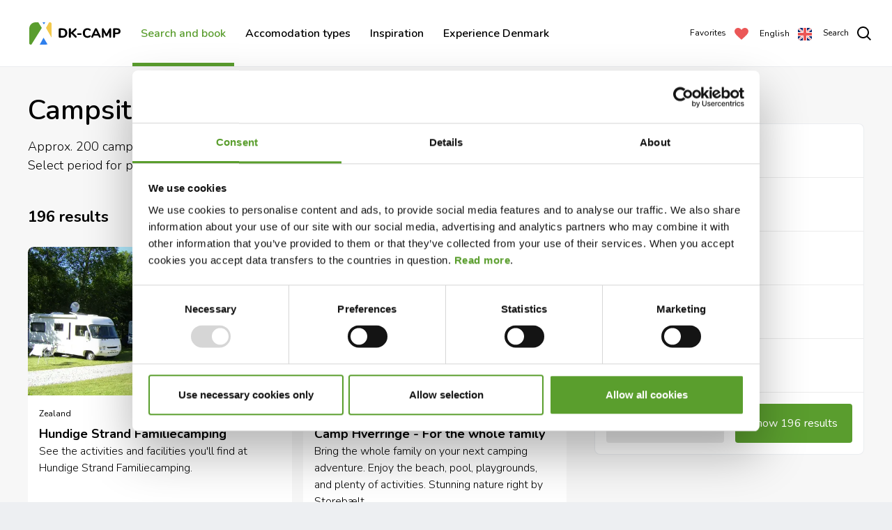

--- FILE ---
content_type: text/html; charset=utf-8
request_url: https://www.dk-camp.dk/en/campsites/?a=2f60a20c-a2bb-46cd-96bb-c57bdfa48b8e&f=
body_size: 10040
content:
<!DOCTYPE html>
<html lang="en">
<head>
    
        
<meta charset="utf-8" />
<title>Find campsites in Denmark</title>

<meta http-equiv="X-UA-Compatible" content="IE=edge,chrome=1" />
<meta name="viewport" content="width=device-width, initial-scale=1, shrink-to-fit=no" />

<meta name="robots" content="index, follow">
<meta name="description" content="Choose from approx. 200 unique campsites with close to 40,000 units throughout Denmark and find the campsites that meet your holiday dreams." />

<meta property="og:type" content="website" />
<meta property="og:title" content="Find campsites in Denmark" />
<meta property="og:description" content="Choose from approx. 200 unique campsites with close to 40,000 units throughout Denmark and find the campsites that meet your holiday dreams." />

    <meta property="og:image" content="https://www.dk-camp.dk/media/vdofncee/hirtshals_photo-robin-skjoldborg_44.jpg?rxy=0.52340796743239315,0.48499651081646888&amp;width=1200&amp;height=630&amp;v=1d935710468e4a0"/>
    <meta property="og:image:type" content="image/jpeg"/>
    <meta property="og:image:width" content="1200"/>
    <meta property="og:image:height" content="630"/>

<link rel="canonical" href="https://www.dk-camp.dk/en/campsites/" />

        <link rel="alternate" hreflang="en" href="https://www.dk-camp.dk/en/campsites/" />
        <link rel="alternate" hreflang="da" href="https://www.dk-camp.dk/campingpladser/" />
        <link rel="alternate" hreflang="de" href="https://www.dk-camp.dk/de/campingplaetze/" />

<link rel="apple-touch-icon" sizes="180x180" href="/assets/icons/apple-touch-icon.png">
<link rel="icon" type="image/png" sizes="32x32" href="/assets/icons/favicon-32x32.png">
<link rel="icon" type="image/png" sizes="16x16" href="/assets/icons/favicon-16x16.png">
<link rel="manifest" href="/assets/icons/site.webmanifest">
<link rel="mask-icon" color="#5bbad5" href="/assets/icons/safari-pinned-tab.svg">
<link rel="shortcut icon" href="/assets/icons/favicon.ico">
<meta name="msapplication-TileColor" content="#da532c">
<meta name="msapplication-config" content="/assets/icons/browserconfig.xml">
<meta name="theme-color" content="#ffffff">

<meta name="google-site-verification" content="R-LcEaVS_Jk3W69VswmsdUxNHA-PDKssRyWCGVpPLRc" />
<meta name="google-site-verification" content="GHXvPUlK0VDvnxcDolgVp4odr1tukivFJQOpYqeBPCw" />


    

        <link rel="stylesheet" type="text/css" media="all" href="/main.css?v=Kv5Y2i7ROsSNGSnVKP9oqHbiJjetBvo9ZNhSysSRqh0" nonce="J&#x2B;gPUHWL5mmKVe0kA8w8uaay9h2xLiVYGOP6UD3acLo=" />

            <script nonce="J&#x2B;gPUHWL5mmKVe0kA8w8uaay9h2xLiVYGOP6UD3acLo=">(function(w,d,s,l,i){w[l]=w[l]||[];w[l].push({'gtm.start':
            new Date().getTime(),event:'gtm.js'});var f=d.getElementsByTagName(s)[0],
            j=d.createElement(s),dl=l!='dataLayer'?'&l='+l:'';j.async=true;j.src=
            'https://www.googletagmanager.com/gtm.js?id='+i+dl;var n=d.querySelector('[nonce]');
            n&&j.setAttribute('nonce',n.nonce||n.getAttribute('nonce'));f.parentNode.insertBefore(j,f);
            })(window,document,'script','dataLayer','GTM-M387JQJ');</script>

    <link rel="preconnect" crossorigin href="https://fonts.gstatic.com">
    <link rel="preload" as="style" href="https://fonts.googleapis.com/css2?family=Caveat:wght@500&amp;family=Nunito:wght@300;400;600;700&amp;display=swap">
    <link rel="stylesheet" href="https://fonts.googleapis.com/css2?family=Caveat:wght@500&amp;family=Nunito:wght@300;400;600;700&amp;display=swap">


</head>
<body class="preload page-campsites sidebar ">
<div class="container">
    
<header class="header">
    <nav>
        <button id="nav-toggle" aria-label="menu">
            <div class="icon">
                <svg class="burger" viewBox="0 0 20 20" fill="none" xmlns="http://www.w3.org/2000/svg">
                    <path d="M0 0H20V2H0V0Z" fill="black"/>
                    <path d="M0 9H13V11H0V9Z" fill="black"/>
                    <path d="M0 18H18V20H0V18Z" fill="black"/>
                </svg>
                <svg class="close" width="20" height="20" viewBox="0 0 20 20" fill="none" xmlns="http://www.w3.org/2000/svg">
                    <path d="M9.58333 10.0001L4.99989 14.5836L6.41631 16L10.9997 11.4165L15.5832 16L16.9996 14.5836L12.4162 10.0001L16.9998 5.41642L15.5833 4L10.9997 8.58364L6.41617 4.00002L4.99976 5.41644L9.58333 10.0001Z" fill="black"/>
                </svg>
            </div>
        </button>
        
            <a id="nav-favorites" href="/en/favorites/" class="">
                <span class="label ultra-small">Favorites</span>
                <div class="icon">
                    <svg viewBox="0 0 20 20" fill="none" xmlns="http://www.w3.org/2000/svg">
                        <path d="M9.20242 5.43655C9.39143 5.68646 9.68666 5.83333 10 5.83333C10.3133 5.83333 10.6086 5.68646 10.7976 5.43655C11.47 4.5475 12.0846 3.9502 12.7295 3.56947C13.3582 3.19833 14.0716 3 15 3C17.2469 3 19 4.85107 19 7.05405C19 8.51392 18.1958 9.86028 16.4537 11.6463C15.5921 12.5296 14.5479 13.4753 13.3342 14.5678C13.2718 14.624 13.209 14.6805 13.1458 14.7374C12.1824 15.6044 11.1249 16.5562 10 17.6184C8.87509 16.5562 7.81755 15.6044 6.85422 14.7374C6.79099 14.6805 6.72817 14.624 6.66577 14.5678C5.45211 13.4753 4.40794 12.5296 3.54627 11.6463C1.80421 9.86028 1 8.51392 1 7.05405C1 4.85107 2.75312 3 5 3C5.92717 3 6.64066 3.19827 7.26979 3.56955C7.91508 3.95036 8.53022 4.54775 9.20242 5.43655Z" fill="#EB5757" stroke="#EB5757" stroke-width="2" stroke-linejoin="round"/>
                    </svg>
                </div>
            </a>

        <a href="/en/" class="home" aria-label="Frontpage">
            <svg width="132" height="64" viewBox="0 0 132 64" fill="none" xmlns="http://www.w3.org/2000/svg">
                <mask id="logo-mask" mask-type="alpha" maskUnits="userSpaceOnUse" x="0" y="16" width="32" height="32">
                    <path d="M0 25C0 20.0294 4.02944 16 9 16H30C31.1046 16 32 16.8954 32 18V39C32 43.9706 27.9706 48 23 48H2C0.895431 48 0 47.1046 0 46V25Z" fill="white"/>
                </mask>
                <g mask="url(#logo-mask)">
                    <path d="M18 24L3 48H0V16L13 16L18 24Z" fill="#5A9D2E"/>
                    <path d="M24 24L32 38V16H28.5L24 24Z" fill="#F2C94C"/>
                    <path d="M19 16L21 19L23 16H19Z" fill="#2F80ED"/>
                    <path d="M15 48L20.5 38L26.5 48H15Z" fill="#2F80ED"/>
                </g>
                <path d="M43.717 38C43.2737 38 42.9317 37.8797 42.691 37.639C42.4503 37.3983 42.33 37.0563 42.33 36.613V25.992C42.33 25.5487 42.4503 25.2067 42.691 24.966C42.9317 24.7253 43.2737 24.605 43.717 24.605H47.536C48.9927 24.605 50.2467 24.871 51.298 25.403C52.3493 25.935 53.1537 26.7013 53.711 27.702C54.2683 28.7027 54.547 29.8997 54.547 31.293C54.547 32.6863 54.2683 33.8897 53.711 34.903C53.1663 35.9037 52.3683 36.67 51.317 37.202C50.2657 37.734 49.0053 38 47.536 38H43.717ZM47.327 35.606C50.177 35.606 51.602 34.1683 51.602 31.293C51.602 28.4303 50.177 26.999 47.327 26.999H45.294V35.606H47.327ZM67.6702 35.777C67.9615 36.0683 68.1072 36.385 68.1072 36.727C68.1072 37.0817 67.9679 37.392 67.6892 37.658C67.4232 37.924 67.1129 38.057 66.7582 38.057C66.3529 38.057 65.9919 37.8923 65.6752 37.563L59.7852 31.806V36.632C59.7852 37.088 59.6522 37.449 59.3862 37.715C59.1202 37.981 58.7592 38.114 58.3032 38.114C57.8472 38.114 57.4862 37.981 57.2202 37.715C56.9542 37.449 56.8212 37.088 56.8212 36.632V25.973C56.8212 25.5297 56.9542 25.175 57.2202 24.909C57.4862 24.643 57.8472 24.51 58.3032 24.51C58.7592 24.51 59.1202 24.643 59.3862 24.909C59.6522 25.175 59.7852 25.5297 59.7852 25.973V30.514L65.5232 24.947C65.8019 24.6683 66.1185 24.529 66.4732 24.529C66.8279 24.529 67.1382 24.662 67.4042 24.928C67.6702 25.1813 67.8032 25.4853 67.8032 25.84C67.8032 26.2073 67.6512 26.5367 67.3472 26.828L62.8252 31.065L67.6702 35.777ZM70.0182 34.029C69.1189 34.029 68.6692 33.6553 68.6692 32.908C68.6692 32.1607 69.1189 31.787 70.0182 31.787H73.7422C74.6415 31.787 75.0912 32.1607 75.0912 32.908C75.0912 33.6553 74.6415 34.029 73.7422 34.029H70.0182ZM83.3688 38.171C82.0515 38.171 80.8988 37.8923 79.9108 37.335C78.9228 36.7777 78.1628 35.9797 77.6308 34.941C77.0988 33.9023 76.8328 32.6863 76.8328 31.293C76.8328 29.8997 77.0988 28.69 77.6308 27.664C78.1628 26.6253 78.9228 25.8273 79.9108 25.27C80.8988 24.7127 82.0515 24.434 83.3688 24.434C85.0281 24.434 86.4595 24.89 87.6628 25.802C87.8528 25.954 87.9858 26.106 88.0618 26.258C88.1378 26.41 88.1758 26.6 88.1758 26.828C88.1758 27.1573 88.0808 27.4423 87.8908 27.683C87.7135 27.911 87.4918 28.025 87.2258 28.025C87.0485 28.025 86.8901 28.006 86.7508 27.968C86.6241 27.9173 86.4785 27.835 86.3138 27.721C85.8071 27.3917 85.3385 27.1573 84.9078 27.018C84.4771 26.866 84.0148 26.79 83.5208 26.79C82.3048 26.79 81.3865 27.17 80.7658 27.93C80.1578 28.6773 79.8538 29.7983 79.8538 31.293C79.8538 34.3077 81.0761 35.815 83.5208 35.815C83.9895 35.815 84.4328 35.7453 84.8508 35.606C85.2688 35.454 85.7565 35.2133 86.3138 34.884C86.5038 34.77 86.6621 34.694 86.7888 34.656C86.9155 34.6053 87.0611 34.58 87.2258 34.58C87.4918 34.58 87.7135 34.7003 87.8908 34.941C88.0808 35.169 88.1758 35.4477 88.1758 35.777C88.1758 36.005 88.1315 36.2013 88.0428 36.366C87.9668 36.518 87.8401 36.6637 87.6628 36.803C86.4595 37.715 85.0281 38.171 83.3688 38.171ZM102.387 36.195C102.489 36.423 102.539 36.6257 102.539 36.803C102.539 37.1577 102.394 37.4617 102.102 37.715C101.824 37.9557 101.501 38.076 101.133 38.076C100.893 38.076 100.665 38.0127 100.449 37.886C100.234 37.7467 100.069 37.544 99.9552 37.278L98.9482 35.036H92.5072L91.5002 37.278C91.3862 37.544 91.2216 37.7467 91.0062 37.886C90.8036 38.0127 90.5756 38.076 90.3222 38.076C89.9549 38.076 89.6256 37.9557 89.3342 37.715C89.0429 37.4617 88.8972 37.1577 88.8972 36.803C88.8972 36.6257 88.9479 36.423 89.0492 36.195L94.1792 25.422C94.3186 25.118 94.5276 24.89 94.8062 24.738C95.0849 24.5733 95.3826 24.491 95.6992 24.491C96.0286 24.491 96.3326 24.5733 96.6112 24.738C96.8899 24.9027 97.1052 25.1307 97.2572 25.422L102.387 36.195ZM93.5142 32.794H97.9412L95.7372 27.854L93.5142 32.794ZM116.067 24.51C116.485 24.51 116.82 24.6493 117.074 24.928C117.34 25.194 117.473 25.5423 117.473 25.973V36.765C117.473 37.183 117.352 37.5123 117.112 37.753C116.871 37.9937 116.554 38.114 116.162 38.114C115.782 38.114 115.471 37.9937 115.231 37.753C114.99 37.5123 114.87 37.183 114.87 36.765V30.058L112.172 35.131C111.994 35.4603 111.798 35.701 111.583 35.853C111.38 36.005 111.133 36.081 110.842 36.081C110.563 36.081 110.316 36.005 110.101 35.853C109.885 35.701 109.689 35.4603 109.512 35.131L106.814 30.153V36.765C106.814 37.1703 106.693 37.4997 106.453 37.753C106.212 37.9937 105.895 38.114 105.503 38.114C105.123 38.114 104.812 37.9937 104.572 37.753C104.331 37.5123 104.211 37.183 104.211 36.765V25.973C104.211 25.5423 104.337 25.194 104.591 24.928C104.857 24.6493 105.199 24.51 105.617 24.51C106.225 24.51 106.687 24.833 107.004 25.479L110.861 32.794L114.699 25.479C115.041 24.833 115.497 24.51 116.067 24.51ZM121.649 38.114C121.193 38.114 120.832 37.981 120.566 37.715C120.3 37.449 120.167 37.088 120.167 36.632V25.992C120.167 25.5487 120.287 25.2067 120.528 24.966C120.769 24.7253 121.111 24.605 121.554 24.605H126.323C127.78 24.605 128.913 24.9723 129.724 25.707C130.535 26.4417 130.94 27.4677 130.94 28.785C130.94 30.1023 130.535 31.1283 129.724 31.863C128.913 32.5977 127.78 32.965 126.323 32.965H123.131V36.632C123.131 37.088 122.998 37.449 122.732 37.715C122.466 37.981 122.105 38.114 121.649 38.114ZM125.943 30.723C127.425 30.723 128.166 30.0833 128.166 28.804C128.166 27.512 127.425 26.866 125.943 26.866H123.131V30.723H125.943Z" fill="black"/>
            </svg>
        </a>
        
        

<div class="navigation" id="nav-toggle-target">
    <nav id="nav">
        <ul class=""
            >
                <li>
                        <a href="/en/campsites/" class="is-active">Search and book</a>
                </li>
                <li>
                        <a href="/en/accomodation-types/" data-toggle-level="nav-17475120-61d1-406e-80a6-9cc8b554dfb1" class="">Accomodation types</a>
        <ul class=""
             id="nav-17475120-61d1-406e-80a6-9cc8b554dfb1" >
                <li>
                        <a href="/en/accomodation-types/vacation-with-your-own-caravan/" class="">Pitch for caravan</a>
                </li>
                <li>
                        <a href="/en/accomodation-types/vacation-with-your-own-tent/" class="">Pitch for tent</a>
                </li>
                <li>
                        <a href="/en/accomodation-types/dk-stellplaetzecampervans/" class="">DK-Stellpl&#xE4;tze/Campervans</a>
                </li>
                <li>
                        <a href="/en/accomodation-types/glamping/" class="">Glamping</a>
                </li>
                <li>
                        <a href="/en/accomodation-types/rent-a-cabin-or-holiday-home/" class="">Rent cabin or holiday home</a>
                </li>
                <li>
                        <a href="/en/accomodation-types/rent-a-caravan/" class="">Rent a caravan</a>
                </li>
                <li>
                        <a href="/en/accomodation-types/rent-a-villa-tent-or-tent/" class="">Rent tent/villa tent</a>
                </li>
                <li>
                        <a href="/en/accomodation-types/rent-a-mobile-home/" class="">Rent mobile home</a>
                </li>
                <li>
                        <a href="/en/accomodation-types/rent-a-shelter/" class="">Rent shelter</a>
                </li>
                <li>
                        <a href="/en/accomodation-types/rent-rooms/" class="">Rent a room</a>
                </li>
                <li>
                        <a href="/en/accomodation-types/vacation-apartments/" class="">Apartments</a>
                </li>
                <li>
                        <a href="/en/accomodation-types/unique-accommodations/" class="">Unique accommodations</a>
                </li>
                <li>
                        <a href="/en/accomodation-types/vanlife/" class="">Vanlife</a>
                </li>
        </ul>
                </li>
                <li>
                        <a href="/en/inspiration/" class="">Inspiration</a>
                </li>
                <li>
                        <a href="/en/experience-denmark/" class="">Experience Denmark</a>
                </li>
        </ul>
    </nav>
</div>

        
        
<div id="nav-languages" class="en">
    <span class="label ultra-small text-capitalize">English</span>
    <ul class="list-inline">
            <li class="list-inline-item">
                <a href="https://www.dk-camp.dk/campingpladser/" class="text-capitalize da">dansk</a>
            </li>
            <li class="list-inline-item">
                <a href="https://www.dk-camp.dk/de/campingplaetze/" class="text-capitalize de">Deutsch</a>
            </li>
    </ul>
</div>

        <button id="nav-search" aria-label="search">
            <span class="label  ultra-small">Search</span>
            <div class="icon">
                <svg class="search" viewBox="0 0 20 20" fill="none" xmlns="http://www.w3.org/2000/svg">
                    <path fill-rule="evenodd" clip-rule="evenodd" d="M8.5 0C3.80558 0 0 3.80558 0 8.5C0 13.1944 3.80558 17 8.5 17C10.4869 17 12.3145 16.3183 13.7618 15.176L18.5829 19.9971L19.9971 18.5829L15.176 13.7618C16.3183 12.3145 17 10.4869 17 8.5C17 3.80558 13.1944 0 8.5 0ZM2 8.5C2 4.91015 4.91015 2 8.5 2C12.0899 2 15 4.91015 15 8.5C15 12.0899 12.0899 15 8.5 15C4.91015 15 2 12.0899 2 8.5Z" fill="black"/>
                </svg>
                <svg class="close" viewBox="0 0 24 24" fill="none" xmlns="http://www.w3.org/2000/svg">
                    <path d="M0.853553 0.146447C0.658291 -0.0488155 0.341709 -0.0488155 0.146447 0.146447C-0.0488155 0.341709 -0.0488155 0.658291 0.146447 0.853553L0.853553 0.146447ZM22.1464 22.8536C22.3417 23.0488 22.6583 23.0488 22.8536 22.8536C23.0488 22.6583 23.0488 22.3417 22.8536 22.1464L22.1464 22.8536ZM0.146447 0.853553L22.1464 22.8536L22.8536 22.1464L0.853553 0.146447L0.146447 0.853553Z" fill="black"/>
                    <path d="M22.1464 0.146447C22.3417 -0.0488155 22.6583 -0.0488155 22.8536 0.146447C23.0488 0.341709 23.0488 0.658291 22.8536 0.853553L22.1464 0.146447ZM0.853554 22.8536C0.658291 23.0488 0.341709 23.0488 0.146446 22.8536C-0.0488148 22.6583 -0.0488148 22.3417 0.146446 22.1464L0.853554 22.8536ZM22.8536 0.853553L0.853554 22.8536L0.146446 22.1464L22.1464 0.146447L22.8536 0.853553Z" fill="black"/>
                </svg>
            </div>
        </button>

        <div class="search-panel" id="search-panel">
            <form class="search-form" action="/en/search/">
                <div class="search-input-wrapper">
                    <label for="search-input" class="sr-only">Search</label>
                    <input id="search-input" autocomplete="off" class="search-input" type="text" name="q" aria-label="Search" placeholder="Enter keywords" data-language-key="27b3508b-14ac-4bb4-91cf-b29eab20bdb9"/>
                    <button type="reset" class="search-reset" name="Reset" aria-label="Reset"></button>
                    <button type="submit" class="btn btn-primary" aria-label="Search">Search</button>
                </div>
            </form>
        </div>
    </nav>
</header>
    <div class="main" role="main">
        

<section class="theme-1" id="campsites" data-maps-api-key="AIzaSyB-EStIsXKMjTNKfK8StS136Jnui3WVDUk">
    <lit-campsites>
            <section class="p-default theme-1">
                <div class="rte content-max-width">
                    <h1>Campsites in Denmark</h1>
<p class="MsoNormal">Approx. 200 campsites and 40,000 accommodation options.&nbsp;<span style="mso-ansi-language: EN-US;" lang="EN-US">Search for location, facilities etc. <br>Select period for prices (managed by the campsites).</span></p>
                </div>
            </section>
    </lit-campsites>
    
        <div class="theme-1 p-default text-bottom">
            <div class="rte content-max-width">
                <h2>Quick overview of the campsites in Denmark</h2>
<p>Do you dream of a vacation close to nature with a relaxed atmosphere? Then you've come to the right place. There is a spot for everyone at dk-camp.dk - Denmark's largest booking portal for camping, with approx. 200 campsites and close to 40,000 accommodation options.<br>We aim to provide the perfect platform to simplify the planning of your next camping vacation in Denmark. On our booking portal you can quickly search, find, and book the ideal campsite that fulfills all your holiday dreams.</p>
<h2>Filtering of the campsites</h2>
<p>With approx. 200 campsites in Denmark, there is a need for an efficient and user-friendly portal that makes it easy for you to get an overview of the selection of campsites and navigate through the many options.<br>With our many filtering options, you can narrow down your choices based on region, location, facilities, activities, and more. Whether you are looking for a campsite by the water, a cozy campsite in a green area, or a campsite with your favorite sport, you can quickly find the perfect match on our camping portal.</p>
<h2>Map of campsites in Denmark</h2>
<p>Go to the map view to see the interactive map of campsites in Denmark. On the map of Denmark, it is easy for you to see the precise location of the many campsites in North Jutland, East Jutland, West Jutland, Central Jutland, Southern Jutland, and on Funen, Zealand, the islands, and Bornholm.<br>Zoom in and out on the map of campsites as needed and click for more information.</p>
<h2>Detailed descriptions and pictures of the campsites</h2>
<p>Take a closer look at each campsite, with the campsites' own detailed descriptions and beautiful pictures. The campsites update the information directly on our website to make it as accurate and precise as possible. This makes it easier for you to get a clear picture of what you can expect during your stay at the many lovely campsites in Denmark.</p>
<h2>Simple booking of campsites</h2>
<p>Once you have found the perfect campsite, our simple booking system makes it quick and easy to secure your reservation. Select the period to see availability and prices for selected campsites in Denmark. With just a few clicks, you can confirm your booking and start looking forward to your camping vacation.</p>
<h6>Let the vacation begin!</h6>
<p>Make it easy for yourself and use the DK-CAMP booking portal when you need to plan your vacation. Whether you are planning well in advance or at the last minute, your dream vacation is just a few clicks away from being booked, so you can start looking forward to it.</p>
            </div>
        </div>
</section>
    </div>
    
    
<lit-filters
    mode="campsites"
    header="Filters"
    url="/en/campsites/"
    preselected="[]"
    enabledAccommodations="[]"
    bookingId="0">
</lit-filters>
    <script class="dictionary" type="application/json">{"btnResetLabel":"Reset search","btnListLabel":"Show as list","btnMapLabel":"Show on map","btnFiltersLabel":"Search. Find. Book.","headerResults":"{0} result[s]","sortLabel":"Select sort","filtersHeader":"Filters","filterNonSelected":"Choose","filterSelected":"{0} selected","filtersNavigate":"Show {0} results","mobileFiltersBtnUpdate":"Search and book","mapInfoLinkBtnLabel":"See presentation","infoHeader":"Your travel information","infoDatesLabel":"Period","infoDatesPlaceholder":"Select travel dates","infoAdultsLabel":"Number of adults","infoChildrenLabel":"Children aged 0-17 years","infoChildAge0Years":"Less than 1 year","infoChildAgeLabel":"Age of child {0}","infoChildAgePostfix":"years","btnMoreInfo":"View more and book now","btnNoPeriod":"Select period for availability and prices","btnNoPeriodCtoutvert":"Select period for availability and prices","btnNoPrice":"For prices: Contact the campsite","btnPrices":"Prices","btnPriceFrom":"from","pricesLabel":"From {0}","flexibilityDays":"day[s]","flexibilityLabel":"How flexible are you with check-in and check-out?","personsLabel":"Guests","personsAdults":"adult/adults","personsChildren":"child/children","sortPriceLabel":"Price low - high","sortPriceDescLabel":"Price high - low","campaignBtnShowAll":"See more campsites","campaignTooltipLocked":"The filter is locked on this specific page.","campaignBtnResetLabel":"Reset search"}</script>


    
<footer class="footer container p-default pt-0">
    <div class="frame p-default">
        <div class="row">
            <div class="footer-box col-xs-12 col-sm rte small pb-4 pb-sm-0">
                <p><strong>Contact</strong></p>
<p>Ladegårdsvej 2, DK-7100 Vejle</p>
<p>+45 7571 2960</p>
<p><a href="mailto:info@dk-camp.dk" title="info@dk-camp.dk">info@dk-camp.dk</a></p>

                <div class="some pt-3">
                </div>
            </div>
                <div class="footer-box col-xs-12 col-sm rte small pb-4 pb-sm-0">
                    <p><strong>Quick Links</strong></p>
<p><a href="/en/catalogues/" title="Catalogues">Catalogues</a></p>
<p><a href="/en/inspiration/rental/" title="Rental">Rental</a></p>
                </div>
                <div class="footer-box col-xs-12 col-sm rte small">
                    <p><strong>About DK-CAMP</strong></p>
<p><a href="/en/about-dk-camp/" title="About DK-CAMP">About us</a></p>
<p><a href="/en/about-dk-camp/privacy-policy/" title="Privacy policy">Privacy policy</a></p>
<p><a href="/en/about-dk-camp/faq/">FAQ</a></p>
<p><a href="/en/about-dk-camp/terms-of-use-for-dk-camp-s-website-and-booking-portal/" title="Terms of Use for DK-CAMP’s Website and Booking Portal">Terms and conditions</a></p>
                </div>
        </div>
    </div>
</footer>
</div>

<script defer src="/main.js?v=b95qKVfRpSIy3Nen3uWN3O9Em0v41ejJroFg3K6GG-4" nonce="J&#x2B;gPUHWL5mmKVe0kA8w8uaay9h2xLiVYGOP6UD3acLo="></script>

    <noscript>
        <iframe src="https://www.googletagmanager.com/ns.html?id=GTM-M387JQJ" height="0" width="0" style="display:none;visibility:hidden"></iframe>
    </noscript>

</body>
</html>

--- FILE ---
content_type: text/css
request_url: https://www.dk-camp.dk/a93379dd7067913b04c1.css
body_size: 9440
content:
lit-filters{display:block;z-index:1019;min-width:0}lit-filters:not(.mobile){position:sticky;bottom:0}@media(min-width: 940px){lit-filters{z-index:1}}body.filters-open lit-filters,lit-filters.active{z-index:1050}@media(min-width: 940px){lit-filters.mobile{display:none}}lit-filters .footer{display:-ms-flexbox;display:flex;width:100%;height:6rem;padding:1.25rem;background-color:#fff;border-top:1px solid #dee2e6}lit-filters .footer button{-ms-flex:1 1 auto;flex:1 1 auto}@media(min-width: 940px){lit-filters .footer{display:none}}lit-filters.has-expanded-mobile .footer{-ms-transform:translateY(200%);transform:translateY(200%);transition:transform ease-in-out .6s}lit-filters.has-expanded-mobile .footer.active{-ms-transform:translateY(0);transform:translateY(0)}lit-filters .footer-sticky-fix{position:fixed}
lit-filters-panel{background-color:#fff}lit-filters-panel:not(.mobile){display:none;position:fixed;left:0;top:0;height:100%;width:100%;overflow:auto;z-index:1050}@media(min-width: 940px){lit-filters-panel:not(.mobile){display:block;position:sticky;left:auto;top:6rem;height:-moz-max-content;height:max-content;width:auto;padding:0 2.5rem 0 0;margin-bottom:1rem;overflow:visible;z-index:1019;background-color:unset}}lit-filters-panel.mobile .body .box{display:grid;grid-template-columns:1fr 1fr;border:1px solid #ebedf0;border-bottom:none;border-top-left-radius:.5rem;border-top-right-radius:.5rem;background-color:#fff}lit-filters-panel.mobile .body .box lit-filters-item{min-width:0}lit-filters-panel.mobile .body .box lit-filters-item:nth-child(even){border-left:1px solid #ebedf0}lit-filters-panel.mobile .bottom{border:1px solid #ebedf0;border-top:none;border-bottom-left-radius:.5rem;border-bottom-right-radius:.5rem}lit-filters-panel.is-active{display:-ms-flexbox;display:flex;-ms-flex-direction:column;flex-direction:column;animation-name:filtersFadeIn;animation-duration:.6s}lit-filters-panel::-webkit-scrollbar,lit-filters-panel *::-webkit-scrollbar{width:16px}lit-filters-panel::-webkit-scrollbar-thumb,lit-filters-panel *::-webkit-scrollbar-thumb{min-height:5rem;border:.25rem solid rgba(0,0,0,0);background-clip:content-box;background-color:rgba(90,157,46,.6)}lit-filters-panel::-webkit-scrollbar-thumb:hover,lit-filters-panel *::-webkit-scrollbar-thumb:hover{background-color:#5a9d2e}lit-filters-panel .header{position:sticky;top:0;z-index:10;display:-ms-flexbox;display:flex;-ms-flex-align:center;align-items:center;-ms-flex-pack:justify;justify-content:space-between;height:6rem;padding-left:1rem;background-color:#fff;border-bottom:1px solid #ebedf0}lit-filters-panel .header h2{margin:0}lit-filters-panel .header button{border:0;padding:calc((6rem - 1.25rem)/2) 1rem;background-color:rgba(0,0,0,0);width:3.5rem;height:6rem}lit-filters-panel .header button:hover svg path{fill:#5a9d2e}@media(min-width: 940px){lit-filters-panel .header{display:none}}lit-filters-panel .body>h2{display:none}lit-filters-panel .body .box{display:-ms-flexbox;display:flex;-ms-flex-direction:column;flex-direction:column}lit-filters-panel .body .box lit-filters-item{-ms-flex-order:0;order:0}lit-filters-panel .body .box .locked{-ms-flex-order:-1;order:-1}@media(min-width: 940px){lit-filters-panel .body{padding:2.5rem 0 0}lit-filters-panel .body>h2{display:block}lit-filters-panel .body .box{border:1px solid #ebedf0;border-bottom:none;border-top-left-radius:.5rem;border-top-right-radius:.5rem;background-color:#fff}}lit-filters-panel .bottom{margin-top:auto;position:sticky;bottom:0;display:grid;gap:1rem;background-color:#fff;border-top:1px solid #ebedf0;padding:1rem;z-index:1}@media(min-width: 940px){lit-filters-panel .bottom{grid-template-columns:1fr 1fr;position:relative;margin:0;border:1px solid #ebedf0;border-top:none;border-bottom-left-radius:.5rem;border-bottom-right-radius:.5rem}}lit-filters-panel .campaign-link{display:none}@media(min-width: 940px){lit-filters-panel .campaign-link{display:block;color:gray;text-decoration:underline}lit-filters-panel .campaign-link:hover,lit-filters-panel .campaign-link:active,lit-filters-panel .campaign-link:focus{text-decoration:underline}}@keyframes filtersFadeIn{0%{display:none;opacity:0}1%{display:block;opacity:0}100%{display:block;opacity:1}}
.tippy-box[data-animation=fade][data-state=hidden]{opacity:0}[data-tippy-root]{max-width:calc(100vw - 10px)}.tippy-box{position:relative;background-color:#333;color:#fff;border-radius:4px;font-size:14px;line-height:1.4;white-space:normal;outline:0;transition-property:transform,visibility,opacity}.tippy-box[data-placement^=top]>.tippy-arrow{bottom:0}.tippy-box[data-placement^=top]>.tippy-arrow:before{bottom:-7px;left:0;border-width:8px 8px 0;border-top-color:initial;transform-origin:center top}.tippy-box[data-placement^=bottom]>.tippy-arrow{top:0}.tippy-box[data-placement^=bottom]>.tippy-arrow:before{top:-7px;left:0;border-width:0 8px 8px;border-bottom-color:initial;transform-origin:center bottom}.tippy-box[data-placement^=left]>.tippy-arrow{right:0}.tippy-box[data-placement^=left]>.tippy-arrow:before{border-width:8px 0 8px 8px;border-left-color:initial;right:-7px;transform-origin:center left}.tippy-box[data-placement^=right]>.tippy-arrow{left:0}.tippy-box[data-placement^=right]>.tippy-arrow:before{left:-7px;border-width:8px 8px 8px 0;border-right-color:initial;transform-origin:center right}.tippy-box[data-inertia][data-state=visible]{transition-timing-function:cubic-bezier(0.54, 1.5, 0.38, 1.11)}.tippy-arrow{width:16px;height:16px;color:#333}.tippy-arrow:before{content:"";position:absolute;border-color:rgba(0,0,0,0);border-style:solid}.tippy-content{position:relative;padding:5px 9px;z-index:1}
.tippy-box[data-theme~=light]{color:#26323d;box-shadow:0 0 20px 4px rgba(154,161,177,.15),0 4px 80px -8px rgba(36,40,47,.25),0 4px 4px -2px rgba(91,94,105,.15);background-color:#fff}.tippy-box[data-theme~=light][data-placement^=top]>.tippy-arrow:before{border-top-color:#fff}.tippy-box[data-theme~=light][data-placement^=bottom]>.tippy-arrow:before{border-bottom-color:#fff}.tippy-box[data-theme~=light][data-placement^=left]>.tippy-arrow:before{border-left-color:#fff}.tippy-box[data-theme~=light][data-placement^=right]>.tippy-arrow:before{border-right-color:#fff}.tippy-box[data-theme~=light]>.tippy-backdrop{background-color:#fff}.tippy-box[data-theme~=light]>.tippy-svg-arrow{fill:#fff}
lit-filters-checkbox.distance{display:grid;grid-template-columns:1fr 100px;-ms-flex-align:center;align-items:center}lit-filters-checkbox .custom-select-sm{height:2rem;width:5.5rem;padding:.25rem 1.5rem .25rem .5rem}lit-filters-checkbox .btn-check{position:absolute;clip:rect(0, 0, 0, 0);pointer-events:none}lit-filters-checkbox .btn-check+.btn{font-size:.75rem;color:#000;margin:0}lit-filters-checkbox .btn-check:hover+.btn{background-color:#ebebeb;border-color:#ebebeb}lit-filters-checkbox .btn-check:checked+.btn,lit-filters-checkbox .btn-check:active+.btn{color:#fff;background-color:#487ecb;border-color:#487ecb}lit-filters-checkbox .btn-check[disabled]+.btn,lit-filters-checkbox .btn-check:disabled+.btn{pointer-events:none;filter:none;color:#595959;background-color:#ebebeb;border-color:#ebebeb}
.flatpickr-calendar {
  background: transparent;
  opacity: 0;
  display: none;
  text-align: center;
  visibility: hidden;
  padding: 0;
  -webkit-animation: none;
          animation: none;
  direction: ltr;
  border: 0;
  font-size: 14px;
  line-height: 24px;
  border-radius: 5px;
  position: absolute;
  width: 307.875px;
  -webkit-box-sizing: border-box;
          box-sizing: border-box;
  -ms-touch-action: manipulation;
      touch-action: manipulation;
  background: #fff;
  -webkit-box-shadow: 1px 0 0 #e6e6e6, -1px 0 0 #e6e6e6, 0 1px 0 #e6e6e6, 0 -1px 0 #e6e6e6, 0 3px 13px rgba(0,0,0,0.08);
          box-shadow: 1px 0 0 #e6e6e6, -1px 0 0 #e6e6e6, 0 1px 0 #e6e6e6, 0 -1px 0 #e6e6e6, 0 3px 13px rgba(0,0,0,0.08);
}
.flatpickr-calendar.open,
.flatpickr-calendar.inline {
  opacity: 1;
  max-height: 640px;
  visibility: visible;
}
.flatpickr-calendar.open {
  display: inline-block;
  z-index: 99999;
}
.flatpickr-calendar.animate.open {
  -webkit-animation: fpFadeInDown 300ms cubic-bezier(0.23, 1, 0.32, 1);
          animation: fpFadeInDown 300ms cubic-bezier(0.23, 1, 0.32, 1);
}
.flatpickr-calendar.inline {
  display: block;
  position: relative;
  top: 2px;
}
.flatpickr-calendar.static {
  position: absolute;
  top: calc(100% + 2px);
}
.flatpickr-calendar.static.open {
  z-index: 999;
  display: block;
}
.flatpickr-calendar.multiMonth .flatpickr-days .dayContainer:nth-child(n+1) .flatpickr-day.inRange:nth-child(7n+7) {
  -webkit-box-shadow: none !important;
          box-shadow: none !important;
}
.flatpickr-calendar.multiMonth .flatpickr-days .dayContainer:nth-child(n+2) .flatpickr-day.inRange:nth-child(7n+1) {
  -webkit-box-shadow: -2px 0 0 #e6e6e6, 5px 0 0 #e6e6e6;
          box-shadow: -2px 0 0 #e6e6e6, 5px 0 0 #e6e6e6;
}
.flatpickr-calendar .hasWeeks .dayContainer,
.flatpickr-calendar .hasTime .dayContainer {
  border-bottom: 0;
  border-bottom-right-radius: 0;
  border-bottom-left-radius: 0;
}
.flatpickr-calendar .hasWeeks .dayContainer {
  border-left: 0;
}
.flatpickr-calendar.hasTime .flatpickr-time {
  height: 40px;
  border-top: 1px solid #e6e6e6;
}
.flatpickr-calendar.noCalendar.hasTime .flatpickr-time {
  height: auto;
}
.flatpickr-calendar:before,
.flatpickr-calendar:after {
  position: absolute;
  display: block;
  pointer-events: none;
  border: solid transparent;
  content: '';
  height: 0;
  width: 0;
  left: 22px;
}
.flatpickr-calendar.rightMost:before,
.flatpickr-calendar.arrowRight:before,
.flatpickr-calendar.rightMost:after,
.flatpickr-calendar.arrowRight:after {
  left: auto;
  right: 22px;
}
.flatpickr-calendar.arrowCenter:before,
.flatpickr-calendar.arrowCenter:after {
  left: 50%;
  right: 50%;
}
.flatpickr-calendar:before {
  border-width: 5px;
  margin: 0 -5px;
}
.flatpickr-calendar:after {
  border-width: 4px;
  margin: 0 -4px;
}
.flatpickr-calendar.arrowTop:before,
.flatpickr-calendar.arrowTop:after {
  bottom: 100%;
}
.flatpickr-calendar.arrowTop:before {
  border-bottom-color: #e6e6e6;
}
.flatpickr-calendar.arrowTop:after {
  border-bottom-color: #fff;
}
.flatpickr-calendar.arrowBottom:before,
.flatpickr-calendar.arrowBottom:after {
  top: 100%;
}
.flatpickr-calendar.arrowBottom:before {
  border-top-color: #e6e6e6;
}
.flatpickr-calendar.arrowBottom:after {
  border-top-color: #fff;
}
.flatpickr-calendar:focus {
  outline: 0;
}
.flatpickr-wrapper {
  position: relative;
  display: inline-block;
}
.flatpickr-months {
  display: -webkit-box;
  display: -webkit-flex;
  display: -ms-flexbox;
  display: flex;
}
.flatpickr-months .flatpickr-month {
  background: transparent;
  color: rgba(0,0,0,0.9);
  fill: rgba(0,0,0,0.9);
  height: 34px;
  line-height: 1;
  text-align: center;
  position: relative;
  -webkit-user-select: none;
     -moz-user-select: none;
      -ms-user-select: none;
          user-select: none;
  overflow: hidden;
  -webkit-box-flex: 1;
  -webkit-flex: 1;
      -ms-flex: 1;
          flex: 1;
}
.flatpickr-months .flatpickr-prev-month,
.flatpickr-months .flatpickr-next-month {
  -webkit-user-select: none;
     -moz-user-select: none;
      -ms-user-select: none;
          user-select: none;
  text-decoration: none;
  cursor: pointer;
  position: absolute;
  top: 0;
  height: 34px;
  padding: 10px;
  z-index: 3;
  color: rgba(0,0,0,0.9);
  fill: rgba(0,0,0,0.9);
}
.flatpickr-months .flatpickr-prev-month.flatpickr-disabled,
.flatpickr-months .flatpickr-next-month.flatpickr-disabled {
  display: none;
}
.flatpickr-months .flatpickr-prev-month i,
.flatpickr-months .flatpickr-next-month i {
  position: relative;
}
.flatpickr-months .flatpickr-prev-month.flatpickr-prev-month,
.flatpickr-months .flatpickr-next-month.flatpickr-prev-month {
/*
      /*rtl:begin:ignore*/
/*
      */
  left: 0;
/*
      /*rtl:end:ignore*/
/*
      */
}
/*
      /*rtl:begin:ignore*/
/*
      /*rtl:end:ignore*/
.flatpickr-months .flatpickr-prev-month.flatpickr-next-month,
.flatpickr-months .flatpickr-next-month.flatpickr-next-month {
/*
      /*rtl:begin:ignore*/
/*
      */
  right: 0;
/*
      /*rtl:end:ignore*/
/*
      */
}
/*
      /*rtl:begin:ignore*/
/*
      /*rtl:end:ignore*/
.flatpickr-months .flatpickr-prev-month:hover,
.flatpickr-months .flatpickr-next-month:hover {
  color: #959ea9;
}
.flatpickr-months .flatpickr-prev-month:hover svg,
.flatpickr-months .flatpickr-next-month:hover svg {
  fill: #f64747;
}
.flatpickr-months .flatpickr-prev-month svg,
.flatpickr-months .flatpickr-next-month svg {
  width: 14px;
  height: 14px;
}
.flatpickr-months .flatpickr-prev-month svg path,
.flatpickr-months .flatpickr-next-month svg path {
  -webkit-transition: fill 0.1s;
  transition: fill 0.1s;
  fill: inherit;
}
.numInputWrapper {
  position: relative;
  height: auto;
}
.numInputWrapper input,
.numInputWrapper span {
  display: inline-block;
}
.numInputWrapper input {
  width: 100%;
}
.numInputWrapper input::-ms-clear {
  display: none;
}
.numInputWrapper input::-webkit-outer-spin-button,
.numInputWrapper input::-webkit-inner-spin-button {
  margin: 0;
  -webkit-appearance: none;
}
.numInputWrapper span {
  position: absolute;
  right: 0;
  width: 14px;
  padding: 0 4px 0 2px;
  height: 50%;
  line-height: 50%;
  opacity: 0;
  cursor: pointer;
  border: 1px solid rgba(57,57,57,0.15);
  -webkit-box-sizing: border-box;
          box-sizing: border-box;
}
.numInputWrapper span:hover {
  background: rgba(0,0,0,0.1);
}
.numInputWrapper span:active {
  background: rgba(0,0,0,0.2);
}
.numInputWrapper span:after {
  display: block;
  content: "";
  position: absolute;
}
.numInputWrapper span.arrowUp {
  top: 0;
  border-bottom: 0;
}
.numInputWrapper span.arrowUp:after {
  border-left: 4px solid transparent;
  border-right: 4px solid transparent;
  border-bottom: 4px solid rgba(57,57,57,0.6);
  top: 26%;
}
.numInputWrapper span.arrowDown {
  top: 50%;
}
.numInputWrapper span.arrowDown:after {
  border-left: 4px solid transparent;
  border-right: 4px solid transparent;
  border-top: 4px solid rgba(57,57,57,0.6);
  top: 40%;
}
.numInputWrapper span svg {
  width: inherit;
  height: auto;
}
.numInputWrapper span svg path {
  fill: rgba(0,0,0,0.5);
}
.numInputWrapper:hover {
  background: rgba(0,0,0,0.05);
}
.numInputWrapper:hover span {
  opacity: 1;
}
.flatpickr-current-month {
  font-size: 135%;
  line-height: inherit;
  font-weight: 300;
  color: inherit;
  position: absolute;
  width: 75%;
  left: 12.5%;
  padding: 7.48px 0 0 0;
  line-height: 1;
  height: 34px;
  display: inline-block;
  text-align: center;
  -webkit-transform: translate3d(0px, 0px, 0px);
          transform: translate3d(0px, 0px, 0px);
}
.flatpickr-current-month span.cur-month {
  font-family: inherit;
  font-weight: 700;
  color: inherit;
  display: inline-block;
  margin-left: 0.5ch;
  padding: 0;
}
.flatpickr-current-month span.cur-month:hover {
  background: rgba(0,0,0,0.05);
}
.flatpickr-current-month .numInputWrapper {
  width: 6ch;
  width: 7ch\0;
  display: inline-block;
}
.flatpickr-current-month .numInputWrapper span.arrowUp:after {
  border-bottom-color: rgba(0,0,0,0.9);
}
.flatpickr-current-month .numInputWrapper span.arrowDown:after {
  border-top-color: rgba(0,0,0,0.9);
}
.flatpickr-current-month input.cur-year {
  background: transparent;
  -webkit-box-sizing: border-box;
          box-sizing: border-box;
  color: inherit;
  cursor: text;
  padding: 0 0 0 0.5ch;
  margin: 0;
  display: inline-block;
  font-size: inherit;
  font-family: inherit;
  font-weight: 300;
  line-height: inherit;
  height: auto;
  border: 0;
  border-radius: 0;
  vertical-align: initial;
  -webkit-appearance: textfield;
  -moz-appearance: textfield;
  appearance: textfield;
}
.flatpickr-current-month input.cur-year:focus {
  outline: 0;
}
.flatpickr-current-month input.cur-year[disabled],
.flatpickr-current-month input.cur-year[disabled]:hover {
  font-size: 100%;
  color: rgba(0,0,0,0.5);
  background: transparent;
  pointer-events: none;
}
.flatpickr-current-month .flatpickr-monthDropdown-months {
  appearance: menulist;
  background: transparent;
  border: none;
  border-radius: 0;
  box-sizing: border-box;
  color: inherit;
  cursor: pointer;
  font-size: inherit;
  font-family: inherit;
  font-weight: 300;
  height: auto;
  line-height: inherit;
  margin: -1px 0 0 0;
  outline: none;
  padding: 0 0 0 0.5ch;
  position: relative;
  vertical-align: initial;
  -webkit-box-sizing: border-box;
  -webkit-appearance: menulist;
  -moz-appearance: menulist;
  width: auto;
}
.flatpickr-current-month .flatpickr-monthDropdown-months:focus,
.flatpickr-current-month .flatpickr-monthDropdown-months:active {
  outline: none;
}
.flatpickr-current-month .flatpickr-monthDropdown-months:hover {
  background: rgba(0,0,0,0.05);
}
.flatpickr-current-month .flatpickr-monthDropdown-months .flatpickr-monthDropdown-month {
  background-color: transparent;
  outline: none;
  padding: 0;
}
.flatpickr-weekdays {
  background: transparent;
  text-align: center;
  overflow: hidden;
  width: 100%;
  display: -webkit-box;
  display: -webkit-flex;
  display: -ms-flexbox;
  display: flex;
  -webkit-box-align: center;
  -webkit-align-items: center;
      -ms-flex-align: center;
          align-items: center;
  height: 28px;
}
.flatpickr-weekdays .flatpickr-weekdaycontainer {
  display: -webkit-box;
  display: -webkit-flex;
  display: -ms-flexbox;
  display: flex;
  -webkit-box-flex: 1;
  -webkit-flex: 1;
      -ms-flex: 1;
          flex: 1;
}
span.flatpickr-weekday {
  cursor: default;
  font-size: 90%;
  background: transparent;
  color: rgba(0,0,0,0.54);
  line-height: 1;
  margin: 0;
  text-align: center;
  display: block;
  -webkit-box-flex: 1;
  -webkit-flex: 1;
      -ms-flex: 1;
          flex: 1;
  font-weight: bolder;
}
.dayContainer,
.flatpickr-weeks {
  padding: 1px 0 0 0;
}
.flatpickr-days {
  position: relative;
  overflow: hidden;
  display: -webkit-box;
  display: -webkit-flex;
  display: -ms-flexbox;
  display: flex;
  -webkit-box-align: start;
  -webkit-align-items: flex-start;
      -ms-flex-align: start;
          align-items: flex-start;
  width: 307.875px;
}
.flatpickr-days:focus {
  outline: 0;
}
.dayContainer {
  padding: 0;
  outline: 0;
  text-align: left;
  width: 307.875px;
  min-width: 307.875px;
  max-width: 307.875px;
  -webkit-box-sizing: border-box;
          box-sizing: border-box;
  display: inline-block;
  display: -ms-flexbox;
  display: -webkit-box;
  display: -webkit-flex;
  display: flex;
  -webkit-flex-wrap: wrap;
          flex-wrap: wrap;
  -ms-flex-wrap: wrap;
  -ms-flex-pack: justify;
  -webkit-justify-content: space-around;
          justify-content: space-around;
  -webkit-transform: translate3d(0px, 0px, 0px);
          transform: translate3d(0px, 0px, 0px);
  opacity: 1;
}
.dayContainer + .dayContainer {
  -webkit-box-shadow: -1px 0 0 #e6e6e6;
          box-shadow: -1px 0 0 #e6e6e6;
}
.flatpickr-day {
  background: none;
  border: 1px solid transparent;
  border-radius: 150px;
  -webkit-box-sizing: border-box;
          box-sizing: border-box;
  color: #393939;
  cursor: pointer;
  font-weight: 400;
  width: 14.2857143%;
  -webkit-flex-basis: 14.2857143%;
      -ms-flex-preferred-size: 14.2857143%;
          flex-basis: 14.2857143%;
  max-width: 39px;
  height: 39px;
  line-height: 39px;
  margin: 0;
  display: inline-block;
  position: relative;
  -webkit-box-pack: center;
  -webkit-justify-content: center;
      -ms-flex-pack: center;
          justify-content: center;
  text-align: center;
}
.flatpickr-day.inRange,
.flatpickr-day.prevMonthDay.inRange,
.flatpickr-day.nextMonthDay.inRange,
.flatpickr-day.today.inRange,
.flatpickr-day.prevMonthDay.today.inRange,
.flatpickr-day.nextMonthDay.today.inRange,
.flatpickr-day:hover,
.flatpickr-day.prevMonthDay:hover,
.flatpickr-day.nextMonthDay:hover,
.flatpickr-day:focus,
.flatpickr-day.prevMonthDay:focus,
.flatpickr-day.nextMonthDay:focus {
  cursor: pointer;
  outline: 0;
  background: #e6e6e6;
  border-color: #e6e6e6;
}
.flatpickr-day.today {
  border-color: #959ea9;
}
.flatpickr-day.today:hover,
.flatpickr-day.today:focus {
  border-color: #959ea9;
  background: #959ea9;
  color: #fff;
}
.flatpickr-day.selected,
.flatpickr-day.startRange,
.flatpickr-day.endRange,
.flatpickr-day.selected.inRange,
.flatpickr-day.startRange.inRange,
.flatpickr-day.endRange.inRange,
.flatpickr-day.selected:focus,
.flatpickr-day.startRange:focus,
.flatpickr-day.endRange:focus,
.flatpickr-day.selected:hover,
.flatpickr-day.startRange:hover,
.flatpickr-day.endRange:hover,
.flatpickr-day.selected.prevMonthDay,
.flatpickr-day.startRange.prevMonthDay,
.flatpickr-day.endRange.prevMonthDay,
.flatpickr-day.selected.nextMonthDay,
.flatpickr-day.startRange.nextMonthDay,
.flatpickr-day.endRange.nextMonthDay {
  background: #569ff7;
  -webkit-box-shadow: none;
          box-shadow: none;
  color: #fff;
  border-color: #569ff7;
}
.flatpickr-day.selected.startRange,
.flatpickr-day.startRange.startRange,
.flatpickr-day.endRange.startRange {
  border-radius: 50px 0 0 50px;
}
.flatpickr-day.selected.endRange,
.flatpickr-day.startRange.endRange,
.flatpickr-day.endRange.endRange {
  border-radius: 0 50px 50px 0;
}
.flatpickr-day.selected.startRange + .endRange:not(:nth-child(7n+1)),
.flatpickr-day.startRange.startRange + .endRange:not(:nth-child(7n+1)),
.flatpickr-day.endRange.startRange + .endRange:not(:nth-child(7n+1)) {
  -webkit-box-shadow: -10px 0 0 #569ff7;
          box-shadow: -10px 0 0 #569ff7;
}
.flatpickr-day.selected.startRange.endRange,
.flatpickr-day.startRange.startRange.endRange,
.flatpickr-day.endRange.startRange.endRange {
  border-radius: 50px;
}
.flatpickr-day.inRange {
  border-radius: 0;
  -webkit-box-shadow: -5px 0 0 #e6e6e6, 5px 0 0 #e6e6e6;
          box-shadow: -5px 0 0 #e6e6e6, 5px 0 0 #e6e6e6;
}
.flatpickr-day.flatpickr-disabled,
.flatpickr-day.flatpickr-disabled:hover,
.flatpickr-day.prevMonthDay,
.flatpickr-day.nextMonthDay,
.flatpickr-day.notAllowed,
.flatpickr-day.notAllowed.prevMonthDay,
.flatpickr-day.notAllowed.nextMonthDay {
  color: rgba(57,57,57,0.3);
  background: transparent;
  border-color: transparent;
  cursor: default;
}
.flatpickr-day.flatpickr-disabled,
.flatpickr-day.flatpickr-disabled:hover {
  cursor: not-allowed;
  color: rgba(57,57,57,0.1);
}
.flatpickr-day.week.selected {
  border-radius: 0;
  -webkit-box-shadow: -5px 0 0 #569ff7, 5px 0 0 #569ff7;
          box-shadow: -5px 0 0 #569ff7, 5px 0 0 #569ff7;
}
.flatpickr-day.hidden {
  visibility: hidden;
}
.rangeMode .flatpickr-day {
  margin-top: 1px;
}
.flatpickr-weekwrapper {
  float: left;
}
.flatpickr-weekwrapper .flatpickr-weeks {
  padding: 0 12px;
  -webkit-box-shadow: 1px 0 0 #e6e6e6;
          box-shadow: 1px 0 0 #e6e6e6;
}
.flatpickr-weekwrapper .flatpickr-weekday {
  float: none;
  width: 100%;
  line-height: 28px;
}
.flatpickr-weekwrapper span.flatpickr-day,
.flatpickr-weekwrapper span.flatpickr-day:hover {
  display: block;
  width: 100%;
  max-width: none;
  color: rgba(57,57,57,0.3);
  background: transparent;
  cursor: default;
  border: none;
}
.flatpickr-innerContainer {
  display: block;
  display: -webkit-box;
  display: -webkit-flex;
  display: -ms-flexbox;
  display: flex;
  -webkit-box-sizing: border-box;
          box-sizing: border-box;
  overflow: hidden;
}
.flatpickr-rContainer {
  display: inline-block;
  padding: 0;
  -webkit-box-sizing: border-box;
          box-sizing: border-box;
}
.flatpickr-time {
  text-align: center;
  outline: 0;
  display: block;
  height: 0;
  line-height: 40px;
  max-height: 40px;
  -webkit-box-sizing: border-box;
          box-sizing: border-box;
  overflow: hidden;
  display: -webkit-box;
  display: -webkit-flex;
  display: -ms-flexbox;
  display: flex;
}
.flatpickr-time:after {
  content: "";
  display: table;
  clear: both;
}
.flatpickr-time .numInputWrapper {
  -webkit-box-flex: 1;
  -webkit-flex: 1;
      -ms-flex: 1;
          flex: 1;
  width: 40%;
  height: 40px;
  float: left;
}
.flatpickr-time .numInputWrapper span.arrowUp:after {
  border-bottom-color: #393939;
}
.flatpickr-time .numInputWrapper span.arrowDown:after {
  border-top-color: #393939;
}
.flatpickr-time.hasSeconds .numInputWrapper {
  width: 26%;
}
.flatpickr-time.time24hr .numInputWrapper {
  width: 49%;
}
.flatpickr-time input {
  background: transparent;
  -webkit-box-shadow: none;
          box-shadow: none;
  border: 0;
  border-radius: 0;
  text-align: center;
  margin: 0;
  padding: 0;
  height: inherit;
  line-height: inherit;
  color: #393939;
  font-size: 14px;
  position: relative;
  -webkit-box-sizing: border-box;
          box-sizing: border-box;
  -webkit-appearance: textfield;
  -moz-appearance: textfield;
  appearance: textfield;
}
.flatpickr-time input.flatpickr-hour {
  font-weight: bold;
}
.flatpickr-time input.flatpickr-minute,
.flatpickr-time input.flatpickr-second {
  font-weight: 400;
}
.flatpickr-time input:focus {
  outline: 0;
  border: 0;
}
.flatpickr-time .flatpickr-time-separator,
.flatpickr-time .flatpickr-am-pm {
  height: inherit;
  float: left;
  line-height: inherit;
  color: #393939;
  font-weight: bold;
  width: 2%;
  -webkit-user-select: none;
     -moz-user-select: none;
      -ms-user-select: none;
          user-select: none;
  -webkit-align-self: center;
      -ms-flex-item-align: center;
          align-self: center;
}
.flatpickr-time .flatpickr-am-pm {
  outline: 0;
  width: 18%;
  cursor: pointer;
  text-align: center;
  font-weight: 400;
}
.flatpickr-time input:hover,
.flatpickr-time .flatpickr-am-pm:hover,
.flatpickr-time input:focus,
.flatpickr-time .flatpickr-am-pm:focus {
  background: #eee;
}
.flatpickr-input[readonly] {
  cursor: pointer;
}
@-webkit-keyframes fpFadeInDown {
  from {
    opacity: 0;
    -webkit-transform: translate3d(0, -20px, 0);
            transform: translate3d(0, -20px, 0);
  }
  to {
    opacity: 1;
    -webkit-transform: translate3d(0, 0, 0);
            transform: translate3d(0, 0, 0);
  }
}
@keyframes fpFadeInDown {
  from {
    opacity: 0;
    -webkit-transform: translate3d(0, -20px, 0);
            transform: translate3d(0, -20px, 0);
  }
  to {
    opacity: 1;
    -webkit-transform: translate3d(0, 0, 0);
            transform: translate3d(0, 0, 0);
  }
}

.form-control.flatpickr{background-color:#fff}.flatpickr-day{border-radius:.25rem}.flatpickr-day.inRange{box-shadow:-5px 0 0 #f7f7f7,5px 0 0 #f7f7f7}.flatpickr-day.inRange,.flatpickr-day.prevMonthDay.inRange,.flatpickr-day.nextMonthDay.inRange,.flatpickr-day.today.inRange,.flatpickr-day.prevMonthDay.today.inRange,.flatpickr-day.nextMonthDay.today.inRange,.flatpickr-day:hover,.flatpickr-day.prevMonthDay:hover,.flatpickr-day.nextMonthDay:hover,.flatpickr-day:focus,.flatpickr-day.prevMonthDay:focus,.flatpickr-day.nextMonthDay:focus{background:#f7f7f7;border-color:#f7f7f7}.flatpickr-day.selected,.flatpickr-day.startRange,.flatpickr-day.endRange,.flatpickr-day.selected.inRange,.flatpickr-day.startRange.inRange,.flatpickr-day.endRange.inRange,.flatpickr-day.selected:focus,.flatpickr-day.startRange:focus,.flatpickr-day.endRange:focus,.flatpickr-day.selected:hover,.flatpickr-day.startRange:hover,.flatpickr-day.endRange:hover,.flatpickr-day.selected.prevMonthDay,.flatpickr-day.startRange.prevMonthDay,.flatpickr-day.endRange.prevMonthDay,.flatpickr-day.selected.nextMonthDay,.flatpickr-day.startRange.nextMonthDay,.flatpickr-day.endRange.nextMonthDay{background:#487ecb;border-color:#487ecb}.flatpickr-day.selected.startRange+.endRange:not(:nth-child(7n+1)),.flatpickr-day.startRange.startRange+.endRange:not(:nth-child(7n+1)),.flatpickr-day.endRange.startRange+.endRange:not(:nth-child(7n+1)){box-shadow:-10px 0 0 #487ecb}.flatpickr-day.selected.startRange,.flatpickr-day.startRange.startRange,.flatpickr-day.endRange.startRange{border-radius:.25rem 0 0 .25rem}.flatpickr-day.selected.endRange,.flatpickr-day.startRange.endRange,.flatpickr-day.endRange.endRange{border-radius:0 .25rem .25rem 0}.flatpickr-weekwrapper span.flatpickr-day,.flatpickr-weekwrapper span.flatpickr-day:hover{color:gray}lit-filters-modal{display:block}lit-filters-modal::-webkit-scrollbar,lit-filters-modal *::-webkit-scrollbar{width:16px}lit-filters-modal::-webkit-scrollbar-thumb,lit-filters-modal *::-webkit-scrollbar-thumb{min-height:5rem;border:.25rem solid rgba(0,0,0,0);background-clip:content-box;background-color:rgba(90,157,46,.6)}lit-filters-modal::-webkit-scrollbar-thumb:hover,lit-filters-modal *::-webkit-scrollbar-thumb:hover{background-color:#5a9d2e}lit-filters-modal .modal{-ms-flex-align:center;align-items:center;display:none;position:fixed;left:0;top:0;width:100%;height:100%;background-color:rgba(0,0,0,.5);z-index:1050}lit-filters-modal .modal.active{display:-ms-flexbox;display:flex}@media(min-width: 940px){lit-filters-modal .modal.modal-lg .modal-content{width:640px;max-width:640px}}lit-filters-modal .modal-content{position:relative;display:-ms-flexbox;display:flex;-ms-flex-direction:column;flex-direction:column;background-color:#fff;height:100%;width:100%;animation-name:animateFromBottom;animation-duration:.4s;overflow:auto;overflow-scrolling:touch}@media(min-width: 940px){lit-filters-modal .modal-content{margin:8rem auto 2rem;height:auto;max-height:calc(100% - 10rem);width:450px;max-width:450px;border-radius:.5rem}}lit-filters-modal .modal-content .modal-header{position:sticky;top:0;background-color:#fff;z-index:10000;display:-ms-flexbox;display:flex;-ms-flex-align:center;align-items:center;-ms-flex-pack:justify;justify-content:space-between;height:6rem;padding-left:3.5rem;border-bottom:1px solid #dee2e6}lit-filters-modal .modal-content .modal-header h2{margin:0 auto}lit-filters-modal .modal-content .modal-header button{border:0;padding:calc((6rem - 1.25rem)/2) 1rem;background-color:rgba(0,0,0,0);width:3.5rem;height:6rem}lit-filters-modal .modal-content .modal-header button:hover svg path{fill:#5a9d2e}lit-filters-modal .modal-content .modal-body{position:relative;padding:1.25rem}lit-filters-modal .modal-content .modal-body .grid{display:grid;gap:1.25rem}@media(min-width: 940px){lit-filters-modal .modal-content .modal-body .grid{grid-template-columns:1fr 1fr}}lit-filters-modal .modal-content .modal-body .flex{display:-ms-flexbox;display:flex;-ms-flex-wrap:wrap;flex-wrap:wrap;gap:.5rem}lit-filters-modal .modal-content .modal-body .read-only{position:relative;padding:.5rem 3rem .5rem .5rem;border-radius:.25rem;background-color:#f7f7f7;background-image:url("data:image/svg+xml,<svg width=\"20\" height=\"20\" viewBox=\"0 0 20 20\" fill=\"none\" xmlns=\"http://www.w3.org/2000/svg\"><path d=\"M10.9686 13.7502C11.5837 13.4091 12 12.7532 12 12C12 10.8954 11.1046 10 10 10C8.89543 10 8 10.8954 8 12C8 12.7532 8.41634 13.4091 9.03144 13.7502C9.01092 13.8301 9 13.9138 9 14V16C9 16.5523 9.44771 17 10 17C10.5523 17 11 16.5523 11 16V14C11 13.9138 10.9891 13.8301 10.9686 13.7502Z\" fill=\"%23808080\"/><path fill-rule=\"evenodd\" clip-rule=\"evenodd\" d=\"M10 0C7.23858 0 5 2.23858 5 5V7H4C2.34315 7 1 8.34315 1 10L1 17C1 18.6569 2.34315 20 4 20L16 20C17.6569 20 19 18.6569 19 17L19 10C19 8.34315 17.6569 7 16 7H15L15 5C15 2.23858 12.7614 0 10 0ZM13 7L13 5C13 3.34315 11.6569 2 10 2C8.34315 2 7 3.34315 7 5V7L13 7ZM4 9C3.44772 9 3 9.44772 3 10L3 17C3 17.5523 3.44772 18 4 18L16 18C16.5523 18 17 17.5523 17 17L17 10C17 9.44772 16.5523 9 16 9L4 9Z\" fill=\"%23808080\"/><path d=\"M10.9686 13.7502C11.5837 13.4091 12 12.7532 12 12C12 10.8954 11.1046 10 10 10C8.89543 10 8 10.8954 8 12C8 12.7532 8.41634 13.4091 9.03144 13.7502C9.01092 13.8301 9 13.9138 9 14V16C9 16.5523 9.44771 17 10 17C10.5523 17 11 16.5523 11 16V14C11 13.9138 10.9891 13.8301 10.9686 13.7502Z\" fill=\"%23808080\"/><path fill-rule=\"evenodd\" clip-rule=\"evenodd\" d=\"M10 0C7.23858 0 5 2.23858 5 5V7H4C2.34315 7 1 8.34315 1 10L1 17C1 18.6569 2.34315 20 4 20L16 20C17.6569 20 19 18.6569 19 17L19 10C19 8.34315 17.6569 7 16 7H15L15 5C15 2.23858 12.7614 0 10 0ZM13 7L13 5C13 3.34315 11.6569 2 10 2C8.34315 2 7 3.34315 7 5V7L13 7ZM4 9C3.44772 9 3 9.44772 3 10L3 17C3 17.5523 3.44772 18 4 18L16 18C16.5523 18 17 17.5523 17 17L17 10C17 9.44772 16.5523 9 16 9L4 9Z\" fill=\"%23808080\"/></svg>");background-repeat:no-repeat;background-position:top 1rem right 1rem}lit-filters-modal .modal-content .modal-body .read-only>*:not(.tooltip-anchor){pointer-events:none}lit-filters-modal .modal-content .modal-body .read-only .btn-check:not(:disabled)+.btn{border-color:#ebedf0;background-color:#fff}lit-filters-modal .modal-content .modal-body .tooltip-anchor{position:absolute;top:1rem;right:1rem;width:1.5rem;height:1.5rem}lit-filters-modal .modal-content .modal-body h3,lit-filters-modal .modal-content .modal-body h4{margin:1rem 0}lit-filters-modal .modal-content .modal-body h3:first-child,lit-filters-modal .modal-content .modal-body h4:first-child{margin-top:0}lit-filters-modal .modal-content .modal-body .debug{margin:1rem -1.25rem 0;padding:1rem 1.25rem 0;border-top:1px solid #dee2e6}lit-filters-modal .modal-content .modal-body details{margin-top:1.25rem;font-size:.75rem}lit-filters-modal .modal-content .modal-body details summary{font-size:1rem}lit-filters-modal .modal-content .modal-bottom{margin-top:auto;position:sticky;bottom:0;display:grid;gap:1rem;background-color:#fff;border-top:1px solid #ebedf0;padding:1rem;z-index:1}@media(min-width: 940px){lit-filters-modal .modal-content .modal-bottom{grid-template-columns:1fr 1fr}}lit-filters-modal .modal-content .flexibility{display:-ms-flexbox;display:flex;-ms-flex-align:center;align-items:center;-ms-flex-pack:center;justify-content:center;margin-bottom:1.25rem}@media(max-width: 400px){lit-filters-modal .modal-content .flatpickr-wrapper{width:100vw;margin:0 -1.5rem}}lit-filters-modal .modal-content .flatpickr-calendar{top:0;margin:auto;box-shadow:none;width:100%}lit-filters-modal .modal-content .flatpickr-calendar .flatpickr-days{width:100%}lit-filters-modal .modal-content .flatpickr-calendar .dayContainer{width:100%;max-width:100%}lit-filters-modal .modal-content .flatpickr-calendar .flatpickr-day{max-width:inherit}lit-filters-modal .modal-content .flatpickr-calendar .flatpickr-day.flatpickr-disabled,lit-filters-modal .modal-content .flatpickr-calendar .flatpickr-day.flatpickr-disabled:hover{color:rgba(57,57,57,.3019607843);text-decoration:line-through}lit-filters-modal .modal-content lit-filters-persons{margin:-1.25rem}
lit-filters-item{display:block}lit-filters-item button.btn{position:relative;display:block;text-align:left;width:100%;padding:1rem;border:0;border-bottom:1px solid #ebebeb;border-radius:0}lit-filters-item button.btn .small{color:gray}lit-filters-item button.btn .tooltip-anchor{position:absolute;top:1.5rem;right:1rem;width:1.5rem;height:1.5rem}lit-filters-item button.btn:disabled{background-color:#ebebeb;border-color:#e0e0e0;color:#595959;opacity:1;background-image:url("data:image/svg+xml,<svg width=\"20\" height=\"20\" viewBox=\"0 0 20 20\" fill=\"none\" xmlns=\"http://www.w3.org/2000/svg\"><path d=\"M10.9686 13.7502C11.5837 13.4091 12 12.7532 12 12C12 10.8954 11.1046 10 10 10C8.89543 10 8 10.8954 8 12C8 12.7532 8.41634 13.4091 9.03144 13.7502C9.01092 13.8301 9 13.9138 9 14V16C9 16.5523 9.44771 17 10 17C10.5523 17 11 16.5523 11 16V14C11 13.9138 10.9891 13.8301 10.9686 13.7502Z\" fill=\"%23808080\"/><path fill-rule=\"evenodd\" clip-rule=\"evenodd\" d=\"M10 0C7.23858 0 5 2.23858 5 5V7H4C2.34315 7 1 8.34315 1 10L1 17C1 18.6569 2.34315 20 4 20L16 20C17.6569 20 19 18.6569 19 17L19 10C19 8.34315 17.6569 7 16 7H15L15 5C15 2.23858 12.7614 0 10 0ZM13 7L13 5C13 3.34315 11.6569 2 10 2C8.34315 2 7 3.34315 7 5V7L13 7ZM4 9C3.44772 9 3 9.44772 3 10L3 17C3 17.5523 3.44772 18 4 18L16 18C16.5523 18 17 17.5523 17 17L17 10C17 9.44772 16.5523 9 16 9L4 9Z\" fill=\"%23808080\"/><path d=\"M10.9686 13.7502C11.5837 13.4091 12 12.7532 12 12C12 10.8954 11.1046 10 10 10C8.89543 10 8 10.8954 8 12C8 12.7532 8.41634 13.4091 9.03144 13.7502C9.01092 13.8301 9 13.9138 9 14V16C9 16.5523 9.44771 17 10 17C10.5523 17 11 16.5523 11 16V14C11 13.9138 10.9891 13.8301 10.9686 13.7502Z\" fill=\"%23808080\"/><path fill-rule=\"evenodd\" clip-rule=\"evenodd\" d=\"M10 0C7.23858 0 5 2.23858 5 5V7H4C2.34315 7 1 8.34315 1 10L1 17C1 18.6569 2.34315 20 4 20L16 20C17.6569 20 19 18.6569 19 17L19 10C19 8.34315 17.6569 7 16 7H15L15 5C15 2.23858 12.7614 0 10 0ZM13 7L13 5C13 3.34315 11.6569 2 10 2C8.34315 2 7 3.34315 7 5V7L13 7ZM4 9C3.44772 9 3 9.44772 3 10L3 17C3 17.5523 3.44772 18 4 18L16 18C16.5523 18 17 17.5523 17 17L17 10C17 9.44772 16.5523 9 16 9L4 9Z\" fill=\"%23808080\"/></svg>");background-repeat:no-repeat;background-position:center right 1rem}
lit-filters-persons{display:block}lit-filters-persons .group{display:-ms-flexbox;display:flex;-ms-flex-align:center;align-items:center;-ms-flex-pack:justify;justify-content:space-between;gap:.5rem;padding:1rem 1.25rem}lit-filters-persons .group:not(:last-of-type){border-bottom:1px solid #ebedf0}lit-filters-persons .group .custom-select{width:auto}
lit-filters-stepper{display:block;white-space:nowrap}lit-filters-stepper input{border:0;text-align:center;width:2.5rem}lit-filters-stepper.has-label input{text-align:right;width:2rem}lit-filters-stepper input::-webkit-outer-spin-button,lit-filters-stepper input::-webkit-inner-spin-button{-webkit-appearance:none;margin:0}lit-filters-stepper input[type=number]{-moz-appearance:textfield}lit-filters-stepper .btn{width:3rem;height:3rem;padding:0;border-radius:100%;font-size:1.25rem;font-weight:bold}lit-filters-stepper.has-label .btn:last-child{margin-left:.5rem}


--- FILE ---
content_type: text/css
request_url: https://www.dk-camp.dk/7f29d1f6c7662b83171b.css
body_size: 807
content:
lit-campsites{display:block;position:relative}lit-campsites[campaign]{padding-bottom:2.5rem}@media(min-width: 940px){lit-campsites:not([campaign]){height:100%}}@media(max-width: 939.98px){lit-campsites:not([campaign]){min-height:calc(100dvh - 96px - 96px)}}@media(min-width: 720px){lit-campsites .toolbar{display:-ms-flexbox;display:flex;-ms-flex-pack:justify;justify-content:space-between}}lit-campsites .buttons{display:-ms-flexbox;display:flex;margin-bottom:1rem}lit-campsites .buttons button{margin-right:1rem}lit-campsites .custom-select{color:#000;background:#ebebeb;border-color:#ebebeb;padding-right:.75rem;height:auto;word-wrap:break-word;white-space:pre-line;-moz-text-align-last:center;text-align-last:center}lit-campsites .custom-select:focus{border-color:#ebebeb}lit-campsites .block-list{transition:opacity .15s linear}lit-campsites .busy .block-list{opacity:.5}body.page-campsites:has(lit-campsites-map) .text-bottom{display:none}
lit-campsites-list-item{-ms-flex-positive:1;flex-grow:1;display:block}lit-campsites-list-item .price{position:absolute;top:.5rem;left:0;font-weight:700;padding:.25rem .5rem;border-radius:0 .25rem .25rem 0;background-color:#fff;color:#000}lit-campsites-list-item .label{position:absolute;bottom:.5rem;margin-bottom:0;padding:.25rem .5rem;background-color:#192c3f;border-radius:0 .25rem .25rem 0;color:#fff;font-size:1rem;font-weight:700}lit-campsites-list-item .result-buttons{display:-ms-flexbox;display:flex;-ms-flex-wrap:wrap;flex-wrap:wrap;margin-top:auto}lit-campsites-list-item .result-buttons button.btn,lit-campsites-list-item .result-buttons a.btn{-ms-flex:1 0 100%;flex:1 0 100%}lit-campsites-list-item .result-buttons button.btn:disabled:hover,lit-campsites-list-item .result-buttons a.btn:disabled:hover{background-color:inherit}lit-campsites-list-item .result-buttons button.btn:disabled:active,lit-campsites-list-item .result-buttons button.btn:disabled:focus,lit-campsites-list-item .result-buttons a.btn:disabled:active,lit-campsites-list-item .result-buttons a.btn:disabled:focus{border-color:#ebedf0}
lit-campsites-map{position:relative;display:block;height:calc(100dvh - 96px - 96px)}@media(min-width: 940px){lit-campsites-map{height:calc(100dvh - 96px);padding:2.5rem}}lit-campsites-map #map .info-window{font-family:"Nunito",sans-serif;display:-ms-flexbox;display:flex;-ms-flex-direction:column;flex-direction:column}lit-campsites-map #map .info-window .link{display:block;width:100%;padding:1rem 1.25rem;border-radius:.25rem;color:#fff;background-color:#5a9d2e;border-color:#5a9d2e;font-size:1rem;font-weight:400;line-height:1.5;text-align:center;vertical-align:middle;transition:color .15s ease-in-out,background-color .15s ease-in-out,border-color .15s ease-in-out,box-shadow .15s ease-in-out}lit-campsites-map #map .info-window .link:hover{background-color:#497f25}lit-campsites-map #map{width:100%;height:calc(100dvh - 96px - 96px)}@media(min-width: 940px){lit-campsites-map #map{height:100%;border-radius:.5rem}}lit-campsites-map button.mode{display:inline-block;position:absolute;z-index:20;top:1.5rem;right:1.5rem;box-shadow:rgba(0,0,0,.3) 0 1px 4px -1px}@media(min-width: 940px){lit-campsites-map button.mode{top:3.5rem;right:3.5rem}}


--- FILE ---
content_type: text/javascript
request_url: https://www.dk-camp.dk/7f29d1f6c7662b83171b.js
body_size: 5447
content:
"use strict";(self.webpackChunkdk_camp_dk=self.webpackChunkdk_camp_dk||[]).push([[516],{9293:function(t,e,i){i.r(e),i.d(e,{CampsitesListItem:function(){return h}});var s=i(9392),a=i(7408),r=i(5646),o=i(3959),n=i(9455),c=i(5180),l=i(4609),p=i(801),d=i(2774),m=function(t,e,i,s){var a,r=arguments.length,o=r<3?e:null===s?s=Object.getOwnPropertyDescriptor(e,i):s;if("object"==typeof Reflect&&"function"==typeof Reflect.decorate)o=Reflect.decorate(t,e,i,s);else for(var n=t.length-1;n>=0;n--)(a=t[n])&&(o=(r<3?a(o):r>3?a(e,i,o):a(e,i))||o);return r>3&&o&&Object.defineProperty(e,i,o),o};let h=class extends s.oi{constructor(){super(...arguments),this.dictionary=l.X.getInstance()}createRenderRoot(){return this}render(){return s.dy` <figure class="grid01-item-figure has-link">
            <a href="${this.campsite.url}">
                <picture class="grid01-item-picture embed-responsive embed-responsive-16by9">
                    <source media="(min-width: 1280px)" data-srcset="${this.campsite.image.m}" type="image/webp" />
                    <source media="(min-width: 940px)" data-srcset="${this.campsite.image.l}" type="image/webp" />
                    <source media="(min-width: 720px)" data-srcset="${this.campsite.image.sm}" type="image/webp" />
                    <source media="(min-width: 630px)" data-srcset="${this.campsite.image.l}" type="image/webp" />
                    <source media="(min-width: 420px)" data-srcset="${this.campsite.image.m}" type="image/webp" />
                    <source media="(min-width: 0)" data-srcset="${this.campsite.image.sm}" type="image/webp" />
                    <img
                        src="[data-uri]"
                        class="grid01-item-img object-fit-cover lazyload embed-responsive-item"
                        alt="${this.campsite.image.altText}"
                        style="${(0,o.V)({"object-position":this.campsite.image.focalPoint})}"
                    />

                    ${(0,p.g)(!!this.campsite.label,(()=>s.dy`<div class="label">${this.campsite.label}</div>`))}

                    <button
                        class="campsite-favorite ${(0,n.$)({"is-favorite":this.campsite.favorite})}"
                        aria-label="Add to Favorites"
                        data-favorite-key="${this.campsite.key}"
                        @click="${t=>this.toggleFavorite(t)}"
                    >
                        <div class="favorite-icon" aria-label="Heart Icon" aria-hidden="true"></div>
                    </button>

                    ${(0,p.g)(!!this.campsite.priceFrom,(()=>s.dy`<div class="price">
                                <strong>
                                    ${this.dictionary.get("pricesLabel").replace("{0}",d.CampsitesService.formatCurrency(this.campsite.priceFrom))}
                                </strong>
                            </div>`))}
                </picture>
            </a>
            <figcaption class="grid01-item-caption">
                <p class="grid01-item-manchet">${this.campsite.area}</p>
                <a href="${this.campsite.url}">
                    <h3 class="grid01-item-title">${this.campsite.title}</h3>
                    <br />
                    <div class="rte">
                        <p>${this.campsite.description}</p>
                    </div>
                </a>
                ${this.renderButtons()}
            </figcaption>
        </figure>`}toggleFavorite(t){return t.preventDefault(),this.campsite=Object.assign(Object.assign({},this.campsite),{favorite:!this.campsite.favorite}),this.campsite.favorite?c.k.pushToDataLayer({event:"favorite_added",pageTitle:this.campsite.title,pageUrl:this.campsite.url}):c.k.pushToDataLayer({event:"favorite_removed",pageTitle:this.campsite.title,pageUrl:this.campsite.url}),r.G.toggleFavorite(this.campsite.key)}renderButtons(){let t;return t=s.dy` <a href="${this.campsite.url}" @click="${()=>this.campsiteClick()}" class="btn btn-primary"
            >${this.dictionary.get("btnMoreInfo")}</a
        >`,s.dy`<div class="result-buttons">${t}</div>`}campsiteClick(){c.k.pushToDataLayer({event:"campsite_click",pageTitle:this.campsite.title,pageUrl:this.campsite.url})}};m([(0,a.Cb)()],h.prototype,"campsite",void 0),m([(0,a.Cb)()],h.prototype,"hasPeriod",void 0),h=m([(0,a.Mo)("lit-campsites-list-item")],h)},2516:function(t,e,i){i.r(e),i.d(e,{Campsites:function(){return f},CampsitesListItem:function(){return b.CampsitesListItem},CampsitesMap:function(){return M}});var s=i(9392),a=i(7408),r=i(2774),o=i(7122),n=i(5646),c=i(8036),l=i(4609),p=i(6014),d=i(2413),m=i(5321),h=i(801),u=i(9455),g=i(7365),v=i(5180),y=function(t,e,i,s){var a,r=arguments.length,o=r<3?e:null===s?s=Object.getOwnPropertyDescriptor(e,i):s;if("object"==typeof Reflect&&"function"==typeof Reflect.decorate)o=Reflect.decorate(t,e,i,s);else for(var n=t.length-1;n>=0;n--)(a=t[n])&&(o=(r<3?a(o):r>3?a(e,i,o):a(e,i))||o);return r>3&&o&&Object.defineProperty(e,i,o),o};let f=class extends s.oi{constructor(){for(super(),this.campaign=!1,this.campaignShowAll=!1,this.dictionary=l.X.getInstance(),this.html=Array.from(this.children);this.children.length;)this.children[0].remove();this.html.forEach((t=>{t.classList.contains("p-default")&&t.classList.remove("p-default")})),this.mode=r.CampsitesMode.List,this.campsites=new d.ay,this.sort=m.C.getSort()}createRenderRoot(){return this}connectedCallback(){super.connectedCallback(),r.CampsitesService.busy$.subscribe((t=>this.busy=t)),r.CampsitesService.updateSort(this.sort);let t=!0;document.addEventListener("scrollIntoView",(()=>{this.scrollIntoView()})),(0,o.aj)(r.CampsitesService.campsites$,n.G.favorites$).subscribe((([e,i])=>{if(e){const s=!t;e.items.filter((t=>i.has(t.key))).forEach((t=>t.favorite=!0)),this.campsites=e,this.campaign&&!this.campsites.prioritized.length&&this.campsites.items.length&&(this.campaignShowAll=!0),s&&this.scrollIntoView(),-1!==e.totalAmount&&(t=!1)}})),r.CampsitesService.campsitesMode$.subscribe((t=>{if(this.mode=t,this.mode===r.CampsitesMode.Map){const t=document.querySelector("html");t.style.scrollBehavior="auto",window.scrollTo({top:0,behavior:void 0}),t.style.scrollBehavior="smooth"}}))}render(){return s.dy`
            ${(0,p.R)(this.mode,[[r.CampsitesMode.List,()=>this.renderResultList()],[r.CampsitesMode.Map,()=>s.dy`<lit-campsites-map></lit-campsites-map>`]])}
        `}renderResultList(){return s.dy`
            <div class="${(0,u.$)({busy:this.busy,"p-default":!this.campaign,"p-horizontal":this.campaign})}">
                ${(0,h.g)(!this.campaign,(()=>s.dy`
                    <div class="mb-5">
                        ${this.html}
                    </div>

                    <div class="toolbar">
                        <h2>${(0,h.g)(this.busy,(()=>s.dy`
                            <div class="spinner-border text-primary" role="status">
                                <span class="sr-only">Loading...</span>
                            </div>
                        `),(()=>this.resultsHeader()))}</h2>
                        <div class="buttons">
                            ${(0,h.g)(!!r.CampsitesService.mapsApiKey,(()=>s.dy`
                                ${(0,p.R)(this.mode,[[r.CampsitesMode.List,()=>s.dy`
                                        <button @click="${()=>this.setMode(r.CampsitesMode.Map)}" type="button" class="btn btn-tertiary btn-sm mode">
                                            ${this.dictionary.get("btnMapLabel")}
                                        </button>`],[r.CampsitesMode.Map,()=>s.dy`
                                        <button @click="${()=>this.setMode(r.CampsitesMode.List)}" type="button" class="btn btn-tertiary btn-sm mode">
                                            ${this.dictionary.get("btnListLabel")}
                                        </button>`]])}
                            `))}
                            <div>
                                <select class="custom-select custom-select-sm" @change="${t=>this.updateSort(t.target.value)}">
                                    <option value="${d.Zu.None}" ?selected="${d.Zu.None==this.sort}">${this.dictionary.get("sortLabel")}</option>
                                    <option value="${d.Zu.Asc}" ?selected="${d.Zu.Asc==this.sort}">A - Å</option>
                                    <option value="${d.Zu.Desc}" ?selected="${d.Zu.Desc==this.sort}">Å - A</option>
                                    <option value="${d.Zu.PriceAsc}" ?selected="${d.Zu.PriceAsc==this.sort}">${this.dictionary.get("sortPriceLabel")}</option>
                                    <option value="${d.Zu.PriceDesc}" ?selected="${d.Zu.PriceDesc==this.sort}">${this.dictionary.get("sortPriceDescLabel")}</option>
                                </select>
                            </div>
                        </div>
                    </div>
                `))}

                ${(0,h.g)(this.campaign,(()=>s.dy`
                    ${(0,h.g)(this.busy,(()=>s.dy`
                        <div class="w-100 text-center">
                            <div class="spinner-border text-primary" role="status">
                                <span class="sr-only">Loading...</span>
                            </div>
                        </div>
                    `))}

                    ${(0,h.g)(this.campsites.prioritized.length,(()=>s.dy`
                        ${this.html.filter((t=>t.classList.contains("intro-prioritized")))}

                        <div class="block-list mb-5">
                            <div class="row v-gutters align-items-stretch">
                                ${(0,c.r)(this.campsites.prioritized,(t=>{var e;return t.url+(null===(e=t.image)||void 0===e?void 0:e.m)}),((t,e)=>s.dy`
                                    <div class="grid01-item col-12 col-sm-6 col-md-12 col-lg-6 col-xl-4" ${(0,g.jt)()}>
                                        <lit-campsites-list-item .campsite="${t}" .hasPeriod="${this.hasPeriod()}"></lit-campsites-list-item>
                                    </div>
                                `))}
                            </div>
                        </div>
                    `))}

                    ${(0,h.g)(this.campsites.items.length,(()=>s.dy`
                        ${this.html.filter((t=>t.classList.contains("intro-standard")))}

                        ${(0,h.g)(!this.campaignShowAll,(()=>s.dy`
                            <button type="button" class="btn btn-primary" @click="${()=>this.campaignShowAll=!0}">${this.dictionary.get("campaignBtnShowAll")}</button>
                        `))}
                    `))}

                    ${(0,h.g)(!this.busy&&!this.campsites.prioritized.length&&!this.campsites.items.length,(()=>s.dy`
                        ${this.html.filter((t=>t.classList.contains("no-results")))}
                    `))}
                `))}

                ${(0,h.g)(!this.campaign||this.campaignShowAll,(()=>s.dy`
                    <div class="block-list">
                        <div class="row v-gutters align-items-stretch">
                            ${(0,c.r)(this.campsites.items,(t=>{var e;return t.url+(null===(e=t.image)||void 0===e?void 0:e.m)}),((t,e)=>s.dy`
                                <div class="grid01-item col-12 col-sm-6 col-md-12 col-lg-6 col-xl-4" ${(0,g.jt)()}>
                                    <lit-campsites-list-item .campsite="${t}" .hasPeriod="${this.hasPeriod()}"></lit-campsites-list-item>
                                </div>
                            `))}
                        </div>
                    </div>
                `))}
            </div>
        `}resultsHeader(){let t=this.dictionary.get("headerResults");return t=1===this.campsites.totalAmount?t.replace(/\[.*\]/,""):t.replace(/[\[\]]/g,""),t.replace("{0}",this.campsites.totalAmount.toString())}updateSort(t){this.sort=t,r.CampsitesService.updateSort(this.sort),m.C.saveSort(this.sort),v.k.pushToDataLayer({event:"sort-campsites",sort:this.sort})}setMode(t){r.CampsitesService.setMode(t)}hasPeriod(){return!!(this.campsites.params.dates&&this.campsites.params.dates[0]&&this.campsites.params.dates[1])}};y([(0,a.Cb)({type:Boolean})],f.prototype,"campaign",void 0),y([(0,a.SB)()],f.prototype,"mode",void 0),y([(0,a.SB)()],f.prototype,"campsites",void 0),y([(0,a.SB)()],f.prototype,"sort",void 0),y([(0,a.SB)()],f.prototype,"html",void 0),y([(0,a.SB)()],f.prototype,"busy",void 0),y([(0,a.SB)()],f.prototype,"campaignShowAll",void 0),f=y([(0,a.Mo)("lit-campsites")],f);var b=i(9293),$=i(6126),w=i(9626),k=i(1239),A=function(t,e,i,s){var a,r=arguments.length,o=r<3?e:null===s?s=Object.getOwnPropertyDescriptor(e,i):s;if("object"==typeof Reflect&&"function"==typeof Reflect.decorate)o=Reflect.decorate(t,e,i,s);else for(var n=t.length-1;n>=0;n--)(a=t[n])&&(o=(r<3?a(o):r>3?a(e,i,o):a(e,i))||o);return r>3&&o&&Object.defineProperty(e,i,o),o},C=function(t,e,i,s){return new(i||(i=Promise))((function(a,r){function o(t){try{c(s.next(t))}catch(t){r(t)}}function n(t){try{c(s.throw(t))}catch(t){r(t)}}function c(t){var e;t.done?a(t.value):(e=t.value,e instanceof i?e:new i((function(t){t(e)}))).then(o,n)}c((s=s.apply(t,e||[])).next())}))};let M=class extends s.oi{constructor(){super(),this.mode=r.CampsitesMode.List,this.center={lat:56.272328,lng:11.5425},this.zoom=8,this.dictionary=l.X.getInstance(),this.campsites=new d.ay}createRenderRoot(){return this}connectedCallback(){super.connectedCallback(),r.CampsitesService.campsites$.subscribe((t=>{if(t){if(this.campsites=t,!this.loader)return;this.updateMarkers()}})),r.CampsitesService.campsitesMode$.subscribe((t=>C(this,void 0,void 0,(function*(){this.mode=t,this.mode!==r.CampsitesMode.Map||this.loader||(yield this.initializeMap())}))))}render(){return this.mode==r.CampsitesMode.Map?s.dy`
            <div ${(0,$.i)(this.mapRef)} id="map"></div>
            <button @click="${()=>this.setMode(r.CampsitesMode.List)}" type="button" class="btn btn-primary btn-sm mode">
                <span>${this.dictionary.get("btnListLabel")}</span>
            </button>`:s.Ld}initializeMap(){return C(this,void 0,void 0,(function*(){this.mapRef=(0,$.V)(),this.host=window.location.host.includes("localhost")||window.location.host.includes("10.0.1.109")?"dk-camp.stage.illumi.dk":window.location.host,this.loader=new w.aN({apiKey:r.CampsitesService.mapsApiKey,language:r.CampsitesService.culture,version:"weekly",libraries:["marker"]}),yield this.loader.importLibrary("maps").then((({Map:t})=>C(this,void 0,void 0,(function*(){const{AdvancedMarkerElement:e}=yield google.maps.importLibrary("marker");this.map=new t(this.mapRef.value,{center:this.center,zoom:this.zoom,disableDefaultUI:!0,zoomControl:!0,maxZoom:14,gestureHandling:"greedy",mapId:"campsites"}),this.markerCluster=new k.XL({map:this.map,markers:this.markers,algorithm:new k.cQ({}),renderer:{render({count:t,position:i},s,a){const r=`<svg fill="#487ECB" xmlns="http://www.w3.org/2000/svg" viewBox="0 0 240 240" width="56" height="56">\n    <circle cx="120" cy="120" opacity=".5" r="120" />\n    <circle cx="120" cy="120" opacity="1" r="50" fill="#fff" />\n    <text x="50%" y="50%" style="fill:#000" text-anchor="middle" font-size="50" font-weight="400" dominant-baseline="middle" font-family="roboto,arial,sans-serif">${t}</text>\n</svg>`,o=`Cluster of ${t} markers`,n=Number(google.maps.Marker.MAX_ZINDEX)+t;if(k.rU.isAdvancedMarkerAvailable(a)){const t=(new DOMParser).parseFromString(r,"image/svg+xml").documentElement;return t.setAttribute("transform","translate(0 25)"),new e({map:a,position:i,zIndex:n,title:o,content:t})}const c={position:i,zIndex:n,title:o,icon:{url:`data:image/svg+xml;base64,${btoa(r)}`,anchor:new google.maps.Point(25,25)}};return new google.maps.Marker(c)}}}),this.updateMarkers(),this.infoWindow=new google.maps.InfoWindow({maxWidth:240}),v.k.pushToDataLayer({event:"map_opened"})}))))}))}setMode(t){r.CampsitesService.setMode(t)}updateMarkers(){var t,e,i,s;const a=new google.maps.LatLngBounds;null===(t=this.markerCluster)||void 0===t||t.clearMarkers(),this.markers=[],this.campsites.items.forEach((t=>{const e=this.addMarker(t);a.extend(e.getPosition())})),null===(e=this.markerCluster)||void 0===e||e.addMarkers(this.markers),null===(i=this.map)||void 0===i||i.setCenter(a.getCenter()),null===(s=this.map)||void 0===s||s.fitBounds(a)}addMarker(t){var e;const i=t.coordinates.replace(" ","").split(","),s=new google.maps.Marker({position:{lat:parseFloat(i[0]),lng:parseFloat(i[1])},icon:`https://${this.host}/assets/images/map-pin.png`});return s.addListener("click",(()=>{this.infoWindow.setContent(`<div class="info-window small">\n                    <div class="font-weight-bold">${t.title}</div>\n                    <p>${t.address}</p>\n                    <a href="${t.url}" class="link">${this.dictionary.get("mapInfoLinkBtnLabel")}</a>\n                </div>`),this.infoWindow.open(this.map,s)})),null===(e=this.markers)||void 0===e||e.push(s),s}};A([(0,a.SB)()],M.prototype,"mapRef",void 0),A([(0,a.SB)()],M.prototype,"campsites",void 0),M=A([(0,a.Mo)("lit-campsites-map")],M)},4609:function(t,e,i){i.d(e,{X:function(){return s}});class s{constructor(){Array.from(document.getElementsByClassName("dictionary")).forEach((t=>{s.json=Object.assign(Object.assign({},s.json),JSON.parse(t.text))}))}static getInstance(){return this.instance||(this.instance=new this),this.instance}get(t,e){return s.json[t]||e||t}}s.json={}}}]);

--- FILE ---
content_type: text/javascript
request_url: https://www.dk-camp.dk/f2856f093694cd299c51.js
body_size: 16989
content:
/*! For license information please see f2856f093694cd299c51.js.LICENSE.txt */
"use strict";(self.webpackChunkdk_camp_dk=self.webpackChunkdk_camp_dk||[]).push([[945],{1239:function(t,e,s){s.d(e,{cQ:function(){return N},XL:function(){return B},rU:function(){return M}});var i=s(4063),r=s.n(i);const n=[Int8Array,Uint8Array,Uint8ClampedArray,Int16Array,Uint16Array,Int32Array,Uint32Array,Float32Array,Float64Array];class o{static from(t){if(!(t instanceof ArrayBuffer))throw new Error("Data must be an instance of ArrayBuffer.");const[e,s]=new Uint8Array(t,0,2);if(219!==e)throw new Error("Data does not appear to be in a KDBush format.");const i=s>>4;if(1!==i)throw new Error(`Got v${i} data when expected v1.`);const r=n[15&s];if(!r)throw new Error("Unrecognized array type.");const[a]=new Uint16Array(t,2,1),[h]=new Uint32Array(t,4,1);return new o(h,a,r,t)}constructor(t,e=64,s=Float64Array,i){if(isNaN(t)||t<0)throw new Error(`Unpexpected numItems value: ${t}.`);this.numItems=+t,this.nodeSize=Math.min(Math.max(+e,2),65535),this.ArrayType=s,this.IndexArrayType=t<65536?Uint16Array:Uint32Array;const r=n.indexOf(this.ArrayType),o=2*t*this.ArrayType.BYTES_PER_ELEMENT,a=t*this.IndexArrayType.BYTES_PER_ELEMENT,h=(8-a%8)%8;if(r<0)throw new Error(`Unexpected typed array class: ${s}.`);i&&i instanceof ArrayBuffer?(this.data=i,this.ids=new this.IndexArrayType(this.data,8,t),this.coords=new this.ArrayType(this.data,8+a+h,2*t),this._pos=2*t,this._finished=!0):(this.data=new ArrayBuffer(8+o+a+h),this.ids=new this.IndexArrayType(this.data,8,t),this.coords=new this.ArrayType(this.data,8+a+h,2*t),this._pos=0,this._finished=!1,new Uint8Array(this.data,0,2).set([219,16+r]),new Uint16Array(this.data,2,1)[0]=e,new Uint32Array(this.data,4,1)[0]=t)}add(t,e){const s=this._pos>>1;return this.ids[s]=s,this.coords[this._pos++]=t,this.coords[this._pos++]=e,s}finish(){const t=this._pos>>1;if(t!==this.numItems)throw new Error(`Added ${t} items when expected ${this.numItems}.`);return a(this.ids,this.coords,this.nodeSize,0,this.numItems-1,0),this._finished=!0,this}range(t,e,s,i){if(!this._finished)throw new Error("Data not yet indexed - call index.finish().");const{ids:r,coords:n,nodeSize:o}=this,a=[0,r.length-1,0],h=[];for(;a.length;){const l=a.pop()||0,c=a.pop()||0,u=a.pop()||0;if(c-u<=o){for(let o=u;o<=c;o++){const a=n[2*o],l=n[2*o+1];a>=t&&a<=s&&l>=e&&l<=i&&h.push(r[o])}continue}const d=u+c>>1,p=n[2*d],f=n[2*d+1];p>=t&&p<=s&&f>=e&&f<=i&&h.push(r[d]),(0===l?t<=p:e<=f)&&(a.push(u),a.push(d-1),a.push(1-l)),(0===l?s>=p:i>=f)&&(a.push(d+1),a.push(c),a.push(1-l))}return h}within(t,e,s){if(!this._finished)throw new Error("Data not yet indexed - call index.finish().");const{ids:i,coords:r,nodeSize:n}=this,o=[0,i.length-1,0],a=[],h=s*s;for(;o.length;){const l=o.pop()||0,c=o.pop()||0,d=o.pop()||0;if(c-d<=n){for(let s=d;s<=c;s++)u(r[2*s],r[2*s+1],t,e)<=h&&a.push(i[s]);continue}const p=d+c>>1,f=r[2*p],m=r[2*p+1];u(f,m,t,e)<=h&&a.push(i[p]),(0===l?t-s<=f:e-s<=m)&&(o.push(d),o.push(p-1),o.push(1-l)),(0===l?t+s>=f:e+s>=m)&&(o.push(p+1),o.push(c),o.push(1-l))}return a}}function a(t,e,s,i,r,n){if(r-i<=s)return;const o=i+r>>1;h(t,e,o,i,r,n),a(t,e,s,i,o-1,1-n),a(t,e,s,o+1,r,1-n)}function h(t,e,s,i,r,n){for(;r>i;){if(r-i>600){const o=r-i+1,a=s-i+1,l=Math.log(o),c=.5*Math.exp(2*l/3),u=.5*Math.sqrt(l*c*(o-c)/o)*(a-o/2<0?-1:1);h(t,e,s,Math.max(i,Math.floor(s-a*c/o+u)),Math.min(r,Math.floor(s+(o-a)*c/o+u)),n)}const o=e[2*s+n];let a=i,c=r;for(l(t,e,i,s),e[2*r+n]>o&&l(t,e,i,r);a<c;){for(l(t,e,a,c),a++,c--;e[2*a+n]<o;)a++;for(;e[2*c+n]>o;)c--}e[2*i+n]===o?l(t,e,i,c):(c++,l(t,e,c,r)),c<=s&&(i=c+1),s<=c&&(r=c-1)}}function l(t,e,s,i){c(t,s,i),c(e,2*s,2*i),c(e,2*s+1,2*i+1)}function c(t,e,s){const i=t[e];t[e]=t[s],t[s]=i}function u(t,e,s,i){const r=t-s,n=e-i;return r*r+n*n}const d={minZoom:0,maxZoom:16,minPoints:2,radius:40,extent:512,nodeSize:64,log:!1,generateId:!1,reduce:null,map:t=>t},p=Math.fround||(f=new Float32Array(1),t=>(f[0]=+t,f[0]));var f;const m=3,g=5,v=6;class y{constructor(t){this.options=Object.assign(Object.create(d),t),this.trees=new Array(this.options.maxZoom+1),this.stride=this.options.reduce?7:6,this.clusterProps=[]}load(t){const{log:e,minZoom:s,maxZoom:i}=this.options;e&&console.time("total time");const r=`prepare ${t.length} points`;e&&console.time(r),this.points=t;const n=[];for(let e=0;e<t.length;e++){const s=t[e];if(!s.geometry)continue;const[i,r]=s.geometry.coordinates,o=p(k(i)),a=p(A(r));n.push(o,a,1/0,e,-1,1),this.options.reduce&&n.push(0)}let o=this.trees[i+1]=this._createTree(n);e&&console.timeEnd(r);for(let t=i;t>=s;t--){const s=+Date.now();o=this.trees[t]=this._createTree(this._cluster(o,t)),e&&console.log("z%d: %d clusters in %dms",t,o.numItems,+Date.now()-s)}return e&&console.timeEnd("total time"),this}getClusters(t,e){let s=((t[0]+180)%360+360)%360-180;const i=Math.max(-90,Math.min(90,t[1]));let r=180===t[2]?180:((t[2]+180)%360+360)%360-180;const n=Math.max(-90,Math.min(90,t[3]));if(t[2]-t[0]>=360)s=-180,r=180;else if(s>r){const t=this.getClusters([s,i,180,n],e),o=this.getClusters([-180,i,r,n],e);return t.concat(o)}const o=this.trees[this._limitZoom(e)],a=o.range(k(s),A(n),k(r),A(i)),h=o.data,l=[];for(const t of a){const e=this.stride*t;l.push(h[e+g]>1?b(h,e,this.clusterProps):this.points[h[e+m]])}return l}getChildren(t){const e=this._getOriginId(t),s=this._getOriginZoom(t),i="No cluster with the specified id.",r=this.trees[s];if(!r)throw new Error(i);const n=r.data;if(e*this.stride>=n.length)throw new Error(i);const o=this.options.radius/(this.options.extent*Math.pow(2,s-1)),a=n[e*this.stride],h=n[e*this.stride+1],l=r.within(a,h,o),c=[];for(const e of l){const s=e*this.stride;n[s+4]===t&&c.push(n[s+g]>1?b(n,s,this.clusterProps):this.points[n[s+m]])}if(0===c.length)throw new Error(i);return c}getLeaves(t,e,s){e=e||10,s=s||0;const i=[];return this._appendLeaves(i,t,e,s,0),i}getTile(t,e,s){const i=this.trees[this._limitZoom(t)],r=Math.pow(2,t),{extent:n,radius:o}=this.options,a=o/n,h=(s-a)/r,l=(s+1+a)/r,c={features:[]};return this._addTileFeatures(i.range((e-a)/r,h,(e+1+a)/r,l),i.data,e,s,r,c),0===e&&this._addTileFeatures(i.range(1-a/r,h,1,l),i.data,r,s,r,c),e===r-1&&this._addTileFeatures(i.range(0,h,a/r,l),i.data,-1,s,r,c),c.features.length?c:null}getClusterExpansionZoom(t){let e=this._getOriginZoom(t)-1;for(;e<=this.options.maxZoom;){const s=this.getChildren(t);if(e++,1!==s.length)break;t=s[0].properties.cluster_id}return e}_appendLeaves(t,e,s,i,r){const n=this.getChildren(e);for(const e of n){const n=e.properties;if(n&&n.cluster?r+n.point_count<=i?r+=n.point_count:r=this._appendLeaves(t,n.cluster_id,s,i,r):r<i?r++:t.push(e),t.length===s)break}return r}_createTree(t){const e=new o(t.length/this.stride|0,this.options.nodeSize,Float32Array);for(let s=0;s<t.length;s+=this.stride)e.add(t[s],t[s+1]);return e.finish(),e.data=t,e}_addTileFeatures(t,e,s,i,r,n){for(const o of t){const t=o*this.stride,a=e[t+g]>1;let h,l,c;if(a)h=w(e,t,this.clusterProps),l=e[t],c=e[t+1];else{const s=this.points[e[t+m]];h=s.properties;const[i,r]=s.geometry.coordinates;l=k(i),c=A(r)}const u={type:1,geometry:[[Math.round(this.options.extent*(l*r-s)),Math.round(this.options.extent*(c*r-i))]],tags:h};let d;d=a||this.options.generateId?e[t+m]:this.points[e[t+m]].id,void 0!==d&&(u.id=d),n.features.push(u)}}_limitZoom(t){return Math.max(this.options.minZoom,Math.min(Math.floor(+t),this.options.maxZoom+1))}_cluster(t,e){const{radius:s,extent:i,reduce:r,minPoints:n}=this.options,o=s/(i*Math.pow(2,e)),a=t.data,h=[],l=this.stride;for(let s=0;s<a.length;s+=l){if(a[s+2]<=e)continue;a[s+2]=e;const i=a[s],c=a[s+1],u=t.within(a[s],a[s+1],o),d=a[s+g];let p=d;for(const t of u){const s=t*l;a[s+2]>e&&(p+=a[s+g])}if(p>d&&p>=n){let t,n=i*d,o=c*d,f=-1;const m=((s/l|0)<<5)+(e+1)+this.points.length;for(const i of u){const h=i*l;if(a[h+2]<=e)continue;a[h+2]=e;const c=a[h+g];n+=a[h]*c,o+=a[h+1]*c,a[h+4]=m,r&&(t||(t=this._map(a,s,!0),f=this.clusterProps.length,this.clusterProps.push(t)),r(t,this._map(a,h)))}a[s+4]=m,h.push(n/p,o/p,1/0,m,-1,p),r&&h.push(f)}else{for(let t=0;t<l;t++)h.push(a[s+t]);if(p>1)for(const t of u){const s=t*l;if(!(a[s+2]<=e)){a[s+2]=e;for(let t=0;t<l;t++)h.push(a[s+t])}}}}return h}_getOriginId(t){return t-this.points.length>>5}_getOriginZoom(t){return(t-this.points.length)%32}_map(t,e,s){if(t[e+g]>1){const i=this.clusterProps[t[e+v]];return s?Object.assign({},i):i}const i=this.points[t[e+m]].properties,r=this.options.map(i);return s&&r===i?Object.assign({},r):r}}function b(t,e,s){return{type:"Feature",id:t[e+m],properties:w(t,e,s),geometry:{type:"Point",coordinates:[(i=t[e],360*(i-.5)),_(t[e+1])]}};var i}function w(t,e,s){const i=t[e+g],r=i>=1e4?`${Math.round(i/1e3)}k`:i>=1e3?Math.round(i/100)/10+"k":i,n=t[e+v],o=-1===n?{}:Object.assign({},s[n]);return Object.assign(o,{cluster:!0,cluster_id:t[e+m],point_count:i,point_count_abbreviated:r})}function k(t){return t/360+.5}function A(t){const e=Math.sin(t*Math.PI/180),s=.5-.25*Math.log((1+e)/(1-e))/Math.PI;return s<0?0:s>1?1:s}function _(t){const e=(180-360*t)*Math.PI/180;return 360*Math.atan(Math.exp(e))/Math.PI-90}function x(t,e){var s={};for(var i in t)Object.prototype.hasOwnProperty.call(t,i)&&e.indexOf(i)<0&&(s[i]=t[i]);if(null!=t&&"function"==typeof Object.getOwnPropertySymbols){var r=0;for(i=Object.getOwnPropertySymbols(t);r<i.length;r++)e.indexOf(i[r])<0&&Object.prototype.propertyIsEnumerable.call(t,i[r])&&(s[i[r]]=t[i[r]])}return s}class M{static isAdvancedMarkerAvailable(t){return google.maps.marker&&!0===t.getMapCapabilities().isAdvancedMarkersAvailable}static isAdvancedMarker(t){return google.maps.marker&&t instanceof google.maps.marker.AdvancedMarkerElement}static setMap(t,e){this.isAdvancedMarker(t)?t.map=e:t.setMap(e)}static getPosition(t){if(this.isAdvancedMarker(t)){if(t.position){if(t.position instanceof google.maps.LatLng)return t.position;if(t.position.lat&&t.position.lng)return new google.maps.LatLng(t.position.lat,t.position.lng)}return new google.maps.LatLng(null)}return t.getPosition()}static getVisible(t){return!!this.isAdvancedMarker(t)||t.getVisible()}}class E{constructor({markers:t,position:e}){this.markers=t,e&&(e instanceof google.maps.LatLng?this._position=e:this._position=new google.maps.LatLng(e))}get bounds(){if(0===this.markers.length&&!this._position)return;const t=new google.maps.LatLngBounds(this._position,this._position);for(const e of this.markers)t.extend(M.getPosition(e));return t}get position(){return this._position||this.bounds.getCenter()}get count(){return this.markers.filter((t=>M.getVisible(t))).length}push(t){this.markers.push(t)}delete(){this.marker&&(M.setMap(this.marker,null),this.marker=void 0),this.markers.length=0}}const C=(t,e,s,i)=>{const r=P(t.getBounds(),e,i);return s.filter((t=>r.contains(M.getPosition(t))))},P=(t,e,s)=>{const{northEast:i,southWest:r}=I(t,e),n=O({northEast:i,southWest:r},s);return $(n,e)},S=(t,e)=>{const s=(e.lat-t.lat)*Math.PI/180,i=(e.lng-t.lng)*Math.PI/180,r=Math.sin(s/2),n=Math.sin(i/2),o=r*r+Math.cos(t.lat*Math.PI/180)*Math.cos(e.lat*Math.PI/180)*n*n;return 2*Math.atan2(Math.sqrt(o),Math.sqrt(1-o))*6371},I=(t,e)=>({northEast:e.fromLatLngToDivPixel(t.getNorthEast()),southWest:e.fromLatLngToDivPixel(t.getSouthWest())}),O=({northEast:t,southWest:e},s)=>(t.x+=s,t.y-=s,e.x-=s,e.y+=s,{northEast:t,southWest:e}),$=({northEast:t,southWest:e},s)=>{const i=s.fromDivPixelToLatLng(e),r=s.fromDivPixelToLatLng(t);return new google.maps.LatLngBounds(i,r)};class L{constructor({maxZoom:t=16}){this.maxZoom=t}noop({markers:t}){return j(t)}}class T extends L{constructor(t){var{viewportPadding:e=60}=t;super(x(t,["viewportPadding"])),this.viewportPadding=60,this.viewportPadding=e}calculate({markers:t,map:e,mapCanvasProjection:s}){return e.getZoom()>=this.maxZoom?{clusters:this.noop({markers:t}),changed:!1}:{clusters:this.cluster({markers:C(e,s,t,this.viewportPadding),map:e,mapCanvasProjection:s})}}}const j=t=>t.map((t=>new E({position:M.getPosition(t),markers:[t]})));class N extends T{constructor(t){var{maxDistance:e=4e4,gridSize:s=40}=t;super(x(t,["maxDistance","gridSize"])),this.clusters=[],this.state={zoom:-1},this.maxDistance=e,this.gridSize=s}calculate({markers:t,map:e,mapCanvasProjection:s}){const i={zoom:e.getZoom()};let n=!1;return this.state.zoom>=this.maxZoom&&i.zoom>=this.maxZoom||(n=!r()(this.state,i)),this.state=i,e.getZoom()>=this.maxZoom?{clusters:this.noop({markers:t}),changed:n}:{clusters:this.cluster({markers:C(e,s,t,this.viewportPadding),map:e,mapCanvasProjection:s})}}cluster({markers:t,map:e,mapCanvasProjection:s}){return this.clusters=[],t.forEach((t=>{this.addToClosestCluster(t,e,s)})),this.clusters}addToClosestCluster(t,e,s){let i=this.maxDistance,r=null;for(let e=0;e<this.clusters.length;e++){const s=this.clusters[e],n=S(s.bounds.getCenter().toJSON(),M.getPosition(t).toJSON());n<i&&(i=n,r=s)}if(r&&P(r.bounds,s,this.gridSize).contains(M.getPosition(t)))r.push(t);else{const e=new E({markers:[t]});this.clusters.push(e)}}}class R extends L{constructor(t){var{maxZoom:e,radius:s=60}=t,i=x(t,["maxZoom","radius"]);super({maxZoom:e}),this.state={zoom:-1},this.superCluster=new y(Object.assign({maxZoom:this.maxZoom,radius:s},i))}calculate(t){let e=!1;const s={zoom:t.map.getZoom()};if(!r()(t.markers,this.markers)){e=!0,this.markers=[...t.markers];const s=this.markers.map((t=>{const e=M.getPosition(t);return{type:"Feature",geometry:{type:"Point",coordinates:[e.lng(),e.lat()]},properties:{marker:t}}}));this.superCluster.load(s)}return e||(this.state.zoom<=this.maxZoom||s.zoom<=this.maxZoom)&&(e=!r()(this.state,s)),this.state=s,e&&(this.clusters=this.cluster(t)),{clusters:this.clusters,changed:e}}cluster({map:t}){return this.superCluster.getClusters([-180,-90,180,90],Math.round(t.getZoom())).map((t=>this.transformCluster(t)))}transformCluster({geometry:{coordinates:[t,e]},properties:s}){if(s.cluster)return new E({markers:this.superCluster.getLeaves(s.cluster_id,1/0).map((t=>t.properties.marker)),position:{lat:e,lng:t}});const i=s.marker;return new E({markers:[i],position:M.getPosition(i)})}}class Z{constructor(t,e){this.markers={sum:t.length};const s=e.map((t=>t.count)),i=s.reduce(((t,e)=>t+e),0);this.clusters={count:e.length,markers:{mean:i/e.length,sum:i,min:Math.min(...s),max:Math.max(...s)}}}}class U{render({count:t,position:e},s,i){const r=`<svg fill="${t>Math.max(10,s.clusters.markers.mean)?"#ff0000":"#0000ff"}" xmlns="http://www.w3.org/2000/svg" viewBox="0 0 240 240" width="50" height="50">\n<circle cx="120" cy="120" opacity=".6" r="70" />\n<circle cx="120" cy="120" opacity=".3" r="90" />\n<circle cx="120" cy="120" opacity=".2" r="110" />\n<text x="50%" y="50%" style="fill:#fff" text-anchor="middle" font-size="50" dominant-baseline="middle" font-family="roboto,arial,sans-serif">${t}</text>\n</svg>`,n=`Cluster of ${t} markers`,o=Number(google.maps.Marker.MAX_ZINDEX)+t;if(M.isAdvancedMarkerAvailable(i)){const t=(new DOMParser).parseFromString(r,"image/svg+xml").documentElement;t.setAttribute("transform","translate(0 25)");const s={map:i,position:e,zIndex:o,title:n,content:t};return new google.maps.marker.AdvancedMarkerElement(s)}const a={position:e,zIndex:o,title:n,icon:{url:`data:image/svg+xml;base64,${btoa(r)}`,anchor:new google.maps.Point(25,25)}};return new google.maps.Marker(a)}}class D{constructor(){!function(t,e){for(let s in e.prototype)t.prototype[s]=e.prototype[s]}(D,google.maps.OverlayView)}}var F;!function(t){t.CLUSTERING_BEGIN="clusteringbegin",t.CLUSTERING_END="clusteringend",t.CLUSTER_CLICK="click"}(F||(F={}));const z=(t,e,s)=>{s.fitBounds(e.bounds)};class B extends D{constructor({map:t,markers:e=[],algorithmOptions:s={},algorithm:i=new R(s),renderer:r=new U,onClusterClick:n=z}){super(),this.markers=[...e],this.clusters=[],this.algorithm=i,this.renderer=r,this.onClusterClick=n,t&&this.setMap(t)}addMarker(t,e){this.markers.includes(t)||(this.markers.push(t),e||this.render())}addMarkers(t,e){t.forEach((t=>{this.addMarker(t,!0)})),e||this.render()}removeMarker(t,e){const s=this.markers.indexOf(t);return-1!==s&&(M.setMap(t,null),this.markers.splice(s,1),e||this.render(),!0)}removeMarkers(t,e){let s=!1;return t.forEach((t=>{s=this.removeMarker(t,!0)||s})),s&&!e&&this.render(),s}clearMarkers(t){this.markers.length=0,t||this.render()}render(){const t=this.getMap();if(t instanceof google.maps.Map&&t.getProjection()){google.maps.event.trigger(this,F.CLUSTERING_BEGIN,this);const{clusters:e,changed:s}=this.algorithm.calculate({markers:this.markers,map:t,mapCanvasProjection:this.getProjection()});if(s||null==s){const t=new Set;for(const s of e)1==s.markers.length&&t.add(s.markers[0]);const s=[];for(const e of this.clusters)null!=e.marker&&(1==e.markers.length?t.has(e.marker)||M.setMap(e.marker,null):s.push(e.marker));this.clusters=e,this.renderClusters(),requestAnimationFrame((()=>s.forEach((t=>M.setMap(t,null)))))}google.maps.event.trigger(this,F.CLUSTERING_END,this)}}onAdd(){this.idleListener=this.getMap().addListener("idle",this.render.bind(this)),this.render()}onRemove(){google.maps.event.removeListener(this.idleListener),this.reset()}reset(){this.markers.forEach((t=>M.setMap(t,null))),this.clusters.forEach((t=>t.delete())),this.clusters=[]}renderClusters(){const t=new Z(this.markers,this.clusters),e=this.getMap();this.clusters.forEach((s=>{1===s.markers.length?s.marker=s.markers[0]:(s.marker=this.renderer.render(s,t,e),s.markers.forEach((t=>M.setMap(t,null))),this.onClusterClick&&s.marker.addListener("click",(t=>{google.maps.event.trigger(this,F.CLUSTER_CLICK,s),this.onClusterClick(t,s,e)}))),M.setMap(s.marker,e)}))}}},4063:function(t){t.exports=function t(e,s){if(e===s)return!0;if(e&&s&&"object"==typeof e&&"object"==typeof s){if(e.constructor!==s.constructor)return!1;var i,r,n;if(Array.isArray(e)){if((i=e.length)!=s.length)return!1;for(r=i;0!=r--;)if(!t(e[r],s[r]))return!1;return!0}if(e.constructor===RegExp)return e.source===s.source&&e.flags===s.flags;if(e.valueOf!==Object.prototype.valueOf)return e.valueOf()===s.valueOf();if(e.toString!==Object.prototype.toString)return e.toString()===s.toString();if((i=(n=Object.keys(e)).length)!==Object.keys(s).length)return!1;for(r=i;0!=r--;)if(!Object.prototype.hasOwnProperty.call(s,n[r]))return!1;for(r=i;0!=r--;){var o=n[r];if(!t(e[o],s[o]))return!1}return!0}return e!=e&&s!=s}},7122:function(t,e,s){s.d(e,{aj:function(){return y}});var i=s(5987),r=s(9026),n=s(979),o=function(t){function e(){return null!==t&&t.apply(this,arguments)||this}return i.ZT(e,t),e.prototype.notifyNext=function(t,e,s,i,r){this.destination.next(e)},e.prototype.notifyError=function(t,e){this.destination.error(t)},e.prototype.notifyComplete=function(t){this.destination.complete()},e}(n.L),a=function(t){function e(e,s,i){var r=t.call(this)||this;return r.parent=e,r.outerValue=s,r.outerIndex=i,r.index=0,r}return i.ZT(e,t),e.prototype._next=function(t){this.parent.notifyNext(this.outerValue,t,this.outerIndex,this.index++,this)},e.prototype._error=function(t){this.parent.notifyError(t,this),this.unsubscribe()},e.prototype._complete=function(){this.parent.notifyComplete(this),this.unsubscribe()},e}(n.L),h=function(t){return function(e){for(var s=0,i=t.length;s<i&&!e.closed;s++)e.next(t[s]);e.complete()}},l=s(1644);function c(){return"function"==typeof Symbol&&Symbol.iterator?Symbol.iterator:"@@iterator"}var u=c(),d=s(5050),p=s(2009),f=s(1906);function m(t,e,s,i,r){if(void 0===r&&(r=new a(t,s,i)),!r.closed)return e instanceof f.y?e.subscribe(r):function(t){if(t&&"function"==typeof t[d.L])return r=t,function(t){var e=r[d.L]();if("function"!=typeof e.subscribe)throw new TypeError("Provided object does not correctly implement Symbol.observable");return e.subscribe(t)};if((i=t)&&"number"==typeof i.length&&"function"!=typeof i)return h(t);if(function(t){return!!t&&"function"!=typeof t.subscribe&&"function"==typeof t.then}(t))return s=t,function(t){return s.then((function(e){t.closed||(t.next(e),t.complete())}),(function(e){return t.error(e)})).then(null,l.z),t};if(t&&"function"==typeof t[u])return e=t,function(t){for(var s=e[u]();;){var i=void 0;try{i=s.next()}catch(e){return t.error(e),t}if(i.done){t.complete();break}if(t.next(i.value),t.closed)break}return"function"==typeof s.return&&t.add((function(){s.return&&s.return()})),t};var e,s,i,r,n=(0,p.K)(t)?"an invalid object":"'"+t+"'";throw new TypeError("You provided "+n+" where a stream was expected. You can provide an Observable, Promise, Array, or Iterable.")}(e)(r)}var g=s(3884);var v={};function y(){for(var t=[],e=0;e<arguments.length;e++)t[e]=arguments[e];var s,i=void 0,n=void 0;return(s=t[t.length-1])&&"function"==typeof s.schedule&&(n=t.pop()),"function"==typeof t[t.length-1]&&(i=t.pop()),1===t.length&&(0,r.k)(t[0])&&(t=t[0]),function(t,e){return e?function(t,e){return new f.y((function(s){var i=new g.w,r=0;return i.add(e.schedule((function(){r!==t.length?(s.next(t[r++]),s.closed||i.add(this.schedule())):s.complete()}))),i}))}(t,e):new f.y(h(t))}(t,n).lift(new b(i))}var b=function(){function t(t){this.resultSelector=t}return t.prototype.call=function(t,e){return e.subscribe(new w(t,this.resultSelector))},t}(),w=function(t){function e(e,s){var i=t.call(this,e)||this;return i.resultSelector=s,i.active=0,i.values=[],i.observables=[],i}return i.ZT(e,t),e.prototype._next=function(t){this.values.push(v),this.observables.push(t)},e.prototype._complete=function(){var t=this.observables,e=t.length;if(0===e)this.destination.complete();else{this.active=e,this.toRespond=e;for(var s=0;s<e;s++){var i=t[s];this.add(m(this,i,void 0,s))}}},e.prototype.notifyComplete=function(t){0==(this.active-=1)&&this.destination.complete()},e.prototype.notifyNext=function(t,e,s){var i=this.values,r=i[s],n=this.toRespond?r===v?--this.toRespond:this.toRespond:0;i[s]=e,0===n&&(this.resultSelector?this._tryResultSelector(i):this.destination.next(i.slice()))},e.prototype._tryResultSelector=function(t){var e;try{e=this.resultSelector.apply(this,t)}catch(t){return void this.destination.error(t)}this.destination.next(e)},e}(o)},9626:function(t,e,s){function i(t){return t&&t.__esModule&&Object.prototype.hasOwnProperty.call(t,"default")?t.default:t}s.d(e,{aN:function(){return a}}),"function"==typeof SuppressedError&&SuppressedError;var r=i((function t(e,s){if(e===s)return!0;if(e&&s&&"object"==typeof e&&"object"==typeof s){if(e.constructor!==s.constructor)return!1;var i,r,n;if(Array.isArray(e)){if((i=e.length)!=s.length)return!1;for(r=i;0!=r--;)if(!t(e[r],s[r]))return!1;return!0}if(e.constructor===RegExp)return e.source===s.source&&e.flags===s.flags;if(e.valueOf!==Object.prototype.valueOf)return e.valueOf()===s.valueOf();if(e.toString!==Object.prototype.toString)return e.toString()===s.toString();if((i=(n=Object.keys(e)).length)!==Object.keys(s).length)return!1;for(r=i;0!=r--;)if(!Object.prototype.hasOwnProperty.call(s,n[r]))return!1;for(r=i;0!=r--;){var o=n[r];if(!t(e[o],s[o]))return!1}return!0}return e!=e&&s!=s}));const n="__googleMapsScriptId";var o;!function(t){t[t.INITIALIZED=0]="INITIALIZED",t[t.LOADING=1]="LOADING",t[t.SUCCESS=2]="SUCCESS",t[t.FAILURE=3]="FAILURE"}(o||(o={}));class a{constructor({apiKey:t,authReferrerPolicy:e,channel:s,client:i,id:o=n,language:h,libraries:l=[],mapIds:c,nonce:u,region:d,retries:p=3,url:f="https://maps.googleapis.com/maps/api/js",version:m}){if(this.callbacks=[],this.done=!1,this.loading=!1,this.errors=[],this.apiKey=t,this.authReferrerPolicy=e,this.channel=s,this.client=i,this.id=o||n,this.language=h,this.libraries=l,this.mapIds=c,this.nonce=u,this.region=d,this.retries=p,this.url=f,this.version=m,a.instance){if(!r(this.options,a.instance.options))throw new Error(`Loader must not be called again with different options. ${JSON.stringify(this.options)} !== ${JSON.stringify(a.instance.options)}`);return a.instance}a.instance=this}get options(){return{version:this.version,apiKey:this.apiKey,channel:this.channel,client:this.client,id:this.id,libraries:this.libraries,language:this.language,region:this.region,mapIds:this.mapIds,nonce:this.nonce,url:this.url,authReferrerPolicy:this.authReferrerPolicy}}get status(){return this.errors.length?o.FAILURE:this.done?o.SUCCESS:this.loading?o.LOADING:o.INITIALIZED}get failed(){return this.done&&!this.loading&&this.errors.length>=this.retries+1}createUrl(){let t=this.url;return t+="?callback=__googleMapsCallback&loading=async",this.apiKey&&(t+=`&key=${this.apiKey}`),this.channel&&(t+=`&channel=${this.channel}`),this.client&&(t+=`&client=${this.client}`),this.libraries.length>0&&(t+=`&libraries=${this.libraries.join(",")}`),this.language&&(t+=`&language=${this.language}`),this.region&&(t+=`&region=${this.region}`),this.version&&(t+=`&v=${this.version}`),this.mapIds&&(t+=`&map_ids=${this.mapIds.join(",")}`),this.authReferrerPolicy&&(t+=`&auth_referrer_policy=${this.authReferrerPolicy}`),t}deleteScript(){const t=document.getElementById(this.id);t&&t.remove()}load(){return this.loadPromise()}loadPromise(){return new Promise(((t,e)=>{this.loadCallback((s=>{s?e(s.error):t(window.google)}))}))}importLibrary(t){return this.execute(),google.maps.importLibrary(t)}loadCallback(t){this.callbacks.push(t),this.execute()}setScript(){var t,e;if(document.getElementById(this.id))return void this.callback();const s={key:this.apiKey,channel:this.channel,client:this.client,libraries:this.libraries.length&&this.libraries,v:this.version,mapIds:this.mapIds,language:this.language,region:this.region,authReferrerPolicy:this.authReferrerPolicy};Object.keys(s).forEach((t=>!s[t]&&delete s[t])),(null===(e=null===(t=null===window||void 0===window?void 0:window.google)||void 0===t?void 0:t.maps)||void 0===e?void 0:e.importLibrary)||(t=>{let e,s,i,r="The Google Maps JavaScript API",n="google",o="importLibrary",a="__ib__",h=document,l=window;l=l[n]||(l[n]={});const c=l.maps||(l.maps={}),u=new Set,d=new URLSearchParams,p=()=>e||(e=new Promise(((o,l)=>{return p=this,f=void 0,g=function*(){var p;for(i in yield s=h.createElement("script"),s.id=this.id,d.set("libraries",[...u]+""),t)d.set(i.replace(/[A-Z]/g,(t=>"_"+t[0].toLowerCase())),t[i]);d.set("callback",n+".maps."+a),s.src=this.url+"?"+d,c[a]=o,s.onerror=()=>e=l(Error(r+" could not load.")),s.nonce=this.nonce||(null===(p=h.querySelector("script[nonce]"))||void 0===p?void 0:p.nonce)||"",h.head.append(s)},new((m=void 0)||(m=Promise))((function(t,e){function s(t){try{r(g.next(t))}catch(t){e(t)}}function i(t){try{r(g.throw(t))}catch(t){e(t)}}function r(e){var r;e.done?t(e.value):(r=e.value,r instanceof m?r:new m((function(t){t(r)}))).then(s,i)}r((g=g.apply(p,f||[])).next())}));var p,f,m,g})));c[o]?console.warn(r+" only loads once. Ignoring:",t):c[o]=(t,...e)=>u.add(t)&&p().then((()=>c[o](t,...e)))})(s);const i=this.libraries.map((t=>this.importLibrary(t)));i.length||i.push(this.importLibrary("core")),Promise.all(i).then((()=>this.callback()),(t=>{const e=new ErrorEvent("error",{error:t});this.loadErrorCallback(e)}))}reset(){this.deleteScript(),this.done=!1,this.loading=!1,this.errors=[],this.onerrorEvent=null}resetIfRetryingFailed(){this.failed&&this.reset()}loadErrorCallback(t){if(this.errors.push(t),this.errors.length<=this.retries){const t=this.errors.length*Math.pow(2,this.errors.length);console.error(`Failed to load Google Maps script, retrying in ${t} ms.`),setTimeout((()=>{this.deleteScript(),this.setScript()}),t)}else this.onerrorEvent=t,this.callback()}callback(){this.done=!0,this.loading=!1,this.callbacks.forEach((t=>{t(this.onerrorEvent)})),this.callbacks=[]}execute(){if(this.resetIfRetryingFailed(),!this.loading)if(this.done)this.callback();else{if(window.google&&window.google.maps&&window.google.maps.version)return console.warn("Google Maps already loaded outside @googlemaps/js-api-loader. This may result in undesirable behavior as options and script parameters may not match."),void this.callback();this.loading=!0,this.setScript()}}}},7365:function(t,e,s){s.d(e,{jt:function(){return y}});var i=s(3692),r=s(875),n=s(5206);const o=new WeakMap;let a=0;const h=new Map,l=new WeakSet,c=()=>new Promise((t=>requestAnimationFrame(t))),u=(t,e)=>{const s=t-e;return 0===s?void 0:s},d=(t,e)=>{const s=t/e;return 1===s?void 0:s},p={left:(t,e)=>{const s=u(t,e);return{value:s,transform:s&&`translateX(${s}px)`}},top:(t,e)=>{const s=u(t,e);return{value:s,transform:s&&`translateY(${s}px)`}},width:(t,e)=>{const s=d(t,e);return{value:s,transform:s&&`scaleX(${s})`}},height:(t,e)=>{const s=d(t,e);return{value:s,transform:s&&`scaleY(${s})`}}},f={duration:333,easing:"ease-in-out"},m=["left","top","width","height","opacity","color","background"],g=new WeakMap;class v extends n.sR{constructor(t){if(super(t),this.t=null,this.i=null,this.o=!0,this.shouldLog=!1,t.type===r.pX.CHILD)throw Error("The `animate` directive must be used in attribute position.");this.createFinished()}createFinished(){var t;null===(t=this.resolveFinished)||void 0===t||t.call(this),this.finished=new Promise((t=>{this.h=t}))}async resolveFinished(){var t;null===(t=this.h)||void 0===t||t.call(this),this.h=void 0}render(t){return i.Ld}getController(){return o.get(this.l)}isDisabled(){var t;return this.options.disabled||(null===(t=this.getController())||void 0===t?void 0:t.disabled)}update(t,[e]){var s;const i=void 0===this.l;return i&&(this.l=null===(s=t.options)||void 0===s?void 0:s.host,this.l.addController(this),this.element=t.element,g.set(this.element,this)),this.optionsOrCallback=e,(i||"function"!=typeof e)&&this.u(e),this.render(e)}u(t){var e,s;t=null!=t?t:{};const i=this.getController();void 0!==i&&((t={...i.defaultOptions,...t}).keyframeOptions={...i.defaultOptions.keyframeOptions,...t.keyframeOptions}),null!==(e=(s=t).properties)&&void 0!==e||(s.properties=m),this.options=t}v(){const t={},e=this.element.getBoundingClientRect(),s=getComputedStyle(this.element);return this.options.properties.forEach((i=>{var r;const n=null!==(r=e[i])&&void 0!==r?r:p[i]?void 0:s[i],o=Number(n);t[i]=isNaN(o)?n+"":o})),t}p(){let t,e=!0;return this.options.guard&&(t=this.options.guard(),e=((t,e)=>{if(Array.isArray(t)){if(Array.isArray(e)&&e.length===t.length&&t.every(((t,s)=>t===e[s])))return!1}else if(e===t)return!1;return!0})(t,this.m)),this.o=this.l.hasUpdated&&!this.isDisabled()&&!this.isAnimating()&&e&&this.element.isConnected,this.o&&(this.m=Array.isArray(t)?Array.from(t):t),this.o}hostUpdate(){var t;"function"==typeof this.optionsOrCallback&&this.u(this.optionsOrCallback()),this.p()&&(this.g=this.v(),this.t=null!==(t=this.t)&&void 0!==t?t:this.element.parentNode,this.i=this.element.nextSibling)}async hostUpdated(){if(!this.o||!this.element.isConnected||this.options.skipInitial&&!this.isHostRendered)return;let t;this.prepare(),await c;const e=this._(),s=this.A(this.options.keyframeOptions,e),i=this.v();if(void 0!==this.g){const{from:s,to:r}=this.O(this.g,i,e);this.log("measured",[this.g,i,s,r]),t=this.calculateKeyframes(s,r)}else{const s=h.get(this.options.inId);if(s){h.delete(this.options.inId);const{from:r,to:n}=this.O(s,i,e);t=this.calculateKeyframes(r,n),t=this.options.in?[{...this.options.in[0],...t[0]},...this.options.in.slice(1),t[1]]:t,a++,t.forEach((t=>t.zIndex=a))}else this.options.in&&(t=[...this.options.in,{}])}this.animate(t,s)}resetStyles(){var t;void 0!==this.P&&(this.element.setAttribute("style",null!==(t=this.P)&&void 0!==t?t:""),this.P=void 0)}commitStyles(){var t,e;this.P=this.element.getAttribute("style"),null===(t=this.webAnimation)||void 0===t||t.commitStyles(),null===(e=this.webAnimation)||void 0===e||e.cancel()}reconnected(){}async disconnected(){var t;if(!this.o)return;if(void 0!==this.options.id&&h.set(this.options.id,this.g),void 0===this.options.out)return;if(this.prepare(),await c(),null===(t=this.t)||void 0===t?void 0:t.isConnected){const t=this.i&&this.i.parentNode===this.t?this.i:null;if(this.t.insertBefore(this.element,t),this.options.stabilizeOut){const t=this.v();this.log("stabilizing out");const e=this.g.left-t.left,s=this.g.top-t.top;!("static"===getComputedStyle(this.element).position)||0===e&&0===s||(this.element.style.position="relative"),0!==e&&(this.element.style.left=e+"px"),0!==s&&(this.element.style.top=s+"px")}}const e=this.A(this.options.keyframeOptions);await this.animate(this.options.out,e),this.element.remove()}prepare(){this.createFinished()}start(){var t,e;null===(e=(t=this.options).onStart)||void 0===e||e.call(t,this)}didFinish(t){var e,s;t&&(null===(s=(e=this.options).onComplete)||void 0===s||s.call(e,this)),this.g=void 0,this.animatingProperties=void 0,this.frames=void 0,this.resolveFinished()}_(){const t=[];for(let e=this.element.parentNode;e;e=null==e?void 0:e.parentNode){const s=g.get(e);s&&!s.isDisabled()&&s&&t.push(s)}return t}get isHostRendered(){const t=l.has(this.l);return t||this.l.updateComplete.then((()=>{l.add(this.l)})),t}A(t,e=this._()){const s={...f};return e.forEach((t=>Object.assign(s,t.options.keyframeOptions))),Object.assign(s,t),s}O(t,e,s){t={...t},e={...e};const i=s.map((t=>t.animatingProperties)).filter((t=>void 0!==t));let r=1,n=1;return void 0!==i&&(i.forEach((t=>{t.width&&(r/=t.width),t.height&&(n/=t.height)})),void 0!==t.left&&void 0!==e.left&&(t.left=r*t.left,e.left=r*e.left),void 0!==t.top&&void 0!==e.top&&(t.top=n*t.top,e.top=n*e.top)),{from:t,to:e}}calculateKeyframes(t,e,s=!1){var i;const r={},n={};let o=!1;const a={};for(const s in e){const h=t[s],l=e[s];if(s in p){const t=p[s];if(void 0===h||void 0===l)continue;const e=t(h,l);void 0!==e.transform&&(a[s]=e.value,o=!0,r.transform=`${null!==(i=r.transform)&&void 0!==i?i:""} ${e.transform}`)}else h!==l&&void 0!==h&&void 0!==l&&(o=!0,r[s]=h,n[s]=l)}return r.transformOrigin=n.transformOrigin=s?"center center":"top left",this.animatingProperties=a,o?[r,n]:void 0}async animate(t,e=this.options.keyframeOptions){this.start(),this.frames=t;let s=!1;if(!this.isAnimating()&&!this.isDisabled()&&(this.options.onFrames&&(this.frames=t=this.options.onFrames(this),this.log("modified frames",t)),void 0!==t)){this.log("animate",[t,e]),s=!0,this.webAnimation=this.element.animate(t,e);const i=this.getController();null==i||i.add(this);try{await this.webAnimation.finished}catch(t){}null==i||i.remove(this)}return this.didFinish(s),s}isAnimating(){var t,e;return"running"===(null===(t=this.webAnimation)||void 0===t?void 0:t.playState)||(null===(e=this.webAnimation)||void 0===e?void 0:e.pending)}log(t,e){this.shouldLog&&!this.isDisabled()&&console.log(t,this.options.id,e)}}const y=(0,r.XM)(v),b=["top","right","bottom","left"];class w extends n.sR{constructor(t){if(super(t),t.type!==r.pX.ELEMENT)throw Error("The `position` directive must be used in attribute position.")}render(t,e){return i.Ld}update(t,[e,s]){var i;return void 0===this.l&&(this.l=null===(i=t.options)||void 0===i?void 0:i.host,this.l.addController(this)),this.j=t.element,this.S=e,this.C=null!=s?s:["left","top","width","height"],this.render(e,s)}hostUpdated(){this.F()}F(){var t,e;const s="function"==typeof this.S?this.S():null===(t=this.S)||void 0===t?void 0:t.value,i=s.offsetParent;if(void 0===s||!i)return;const r=s.getBoundingClientRect(),n=i.getBoundingClientRect();null===(e=this.C)||void 0===e||e.forEach((t=>{const e=b.includes(t)?r[t]-n[t]:r[t];this.j.style[t]=e+"px"}))}}(0,r.XM)(w)},5206:function(t,e,s){s.d(e,{sR:function(){return u}});var i=s(4232),r=s(875);const n=(t,e)=>{var s,i;const r=t._$AN;if(void 0===r)return!1;for(const t of r)null===(i=(s=t)._$AO)||void 0===i||i.call(s,e,!1),n(t,e);return!0},o=t=>{let e,s;do{if(void 0===(e=t._$AM))break;s=e._$AN,s.delete(t),t=e}while(0===(null==s?void 0:s.size))},a=t=>{for(let e;e=t._$AM;t=e){let s=e._$AN;if(void 0===s)e._$AN=s=new Set;else if(s.has(t))break;s.add(t),c(e)}};function h(t){void 0!==this._$AN?(o(this),this._$AM=t,a(this)):this._$AM=t}function l(t,e=!1,s=0){const i=this._$AH,r=this._$AN;if(void 0!==r&&0!==r.size)if(e)if(Array.isArray(i))for(let t=s;t<i.length;t++)n(i[t],!1),o(i[t]);else null!=i&&(n(i,!1),o(i));else n(this,t)}const c=t=>{var e,s,i,n;t.type==r.pX.CHILD&&(null!==(e=(i=t)._$AP)&&void 0!==e||(i._$AP=l),null!==(s=(n=t)._$AQ)&&void 0!==s||(n._$AQ=h))};class u extends r.Xe{constructor(){super(...arguments),this._$AN=void 0}_$AT(t,e,s){super._$AT(t,e,s),a(this),this.isConnected=t._$AU}_$AO(t,e=!0){var s,i;t!==this.isConnected&&(this.isConnected=t,t?null===(s=this.reconnected)||void 0===s||s.call(this):null===(i=this.disconnected)||void 0===i||i.call(this)),e&&(n(this,t),o(this))}setValue(t){if((0,i.OR)(this._$Ct))this._$Ct._$AI(t,this);else{const e=[...this._$Ct._$AH];e[this._$Ci]=t,this._$Ct._$AI(e,this,0)}}disconnected(){}reconnected(){}}},4232:function(t,e,s){s.d(e,{OR:function(){return n},_Y:function(){return a},fk:function(){return h},hl:function(){return c},i9:function(){return u},ws:function(){return d}});var i=s(3692);const{I:r}=i._$LH,n=t=>void 0===t.strings,o=()=>document.createComment(""),a=(t,e,s)=>{var i;const n=t._$AA.parentNode,a=void 0===e?t._$AB:e._$AA;if(void 0===s){const e=n.insertBefore(o(),a),i=n.insertBefore(o(),a);s=new r(e,i,t,t.options)}else{const e=s._$AB.nextSibling,r=s._$AM,o=r!==t;if(o){let e;null===(i=s._$AQ)||void 0===i||i.call(s,t),s._$AM=t,void 0!==s._$AP&&(e=t._$AU)!==r._$AU&&s._$AP(e)}if(e!==a||o){let t=s._$AA;for(;t!==e;){const e=t.nextSibling;n.insertBefore(t,a),t=e}}}return s},h=(t,e,s=t)=>(t._$AI(e,s),t),l={},c=(t,e=l)=>t._$AH=e,u=t=>t._$AH,d=t=>{var e;null===(e=t._$AP)||void 0===e||e.call(t,!1,!0);let s=t._$AA;const i=t._$AB.nextSibling;for(;s!==i;){const t=s.nextSibling;s.remove(),s=t}}},6014:function(t,e,s){s.d(e,{R:function(){return i}});const i=(t,e,s)=>{for(const s of e)if(s[0]===t)return(0,s[1])();return null==s?void 0:s()}},9455:function(t,e,s){s.d(e,{$:function(){return n}});var i=s(3692),r=s(875);const n=(0,r.XM)(class extends r.Xe{constructor(t){var e;if(super(t),t.type!==r.pX.ATTRIBUTE||"class"!==t.name||(null===(e=t.strings)||void 0===e?void 0:e.length)>2)throw Error("`classMap()` can only be used in the `class` attribute and must be the only part in the attribute.")}render(t){return" "+Object.keys(t).filter((e=>t[e])).join(" ")+" "}update(t,[e]){var s,r;if(void 0===this.nt){this.nt=new Set,void 0!==t.strings&&(this.st=new Set(t.strings.join(" ").split(/\s/).filter((t=>""!==t))));for(const t in e)e[t]&&!(null===(s=this.st)||void 0===s?void 0:s.has(t))&&this.nt.add(t);return this.render(e)}const n=t.element.classList;this.nt.forEach((t=>{t in e||(n.remove(t),this.nt.delete(t))}));for(const t in e){const s=!!e[t];s===this.nt.has(t)||(null===(r=this.st)||void 0===r?void 0:r.has(t))||(s?(n.add(t),this.nt.add(t)):(n.remove(t),this.nt.delete(t)))}return i.Jb}})},6126:function(t,e,s){s.d(e,{V:function(){return o},i:function(){return l}});var i=s(3692),r=s(5206),n=s(875);const o=()=>new a;class a{}const h=new WeakMap,l=(0,n.XM)(class extends r.sR{render(t){return i.Ld}update(t,[e]){var s;const r=e!==this.Y;return r&&void 0!==this.Y&&this.rt(void 0),(r||this.lt!==this.ct)&&(this.Y=e,this.dt=null===(s=t.options)||void 0===s?void 0:s.host,this.rt(this.ct=t.element)),i.Ld}rt(t){var e;if("function"==typeof this.Y){const s=null!==(e=this.dt)&&void 0!==e?e:globalThis;let i=h.get(s);void 0===i&&(i=new WeakMap,h.set(s,i)),void 0!==i.get(this.Y)&&this.Y.call(this.dt,void 0),i.set(this.Y,t),void 0!==t&&this.Y.call(this.dt,t)}else this.Y.value=t}get lt(){var t,e,s;return"function"==typeof this.Y?null===(e=h.get(null!==(t=this.dt)&&void 0!==t?t:globalThis))||void 0===e?void 0:e.get(this.Y):null===(s=this.Y)||void 0===s?void 0:s.value}disconnected(){this.lt===this.ct&&this.rt(void 0)}reconnected(){this.rt(this.ct)}})},8036:function(t,e,s){s.d(e,{r:function(){return a}});var i=s(3692),r=s(875),n=s(4232);const o=(t,e,s)=>{const i=new Map;for(let r=e;r<=s;r++)i.set(t[r],r);return i},a=(0,r.XM)(class extends r.Xe{constructor(t){if(super(t),t.type!==r.pX.CHILD)throw Error("repeat() can only be used in text expressions")}ht(t,e,s){let i;void 0===s?s=e:void 0!==e&&(i=e);const r=[],n=[];let o=0;for(const e of t)r[o]=i?i(e,o):o,n[o]=s(e,o),o++;return{values:n,keys:r}}render(t,e,s){return this.ht(t,e,s).values}update(t,[e,s,r]){var a;const h=(0,n.i9)(t),{values:l,keys:c}=this.ht(e,s,r);if(!Array.isArray(h))return this.ut=c,l;const u=null!==(a=this.ut)&&void 0!==a?a:this.ut=[],d=[];let p,f,m=0,g=h.length-1,v=0,y=l.length-1;for(;m<=g&&v<=y;)if(null===h[m])m++;else if(null===h[g])g--;else if(u[m]===c[v])d[v]=(0,n.fk)(h[m],l[v]),m++,v++;else if(u[g]===c[y])d[y]=(0,n.fk)(h[g],l[y]),g--,y--;else if(u[m]===c[y])d[y]=(0,n.fk)(h[m],l[y]),(0,n._Y)(t,d[y+1],h[m]),m++,y--;else if(u[g]===c[v])d[v]=(0,n.fk)(h[g],l[v]),(0,n._Y)(t,h[m],h[g]),g--,v++;else if(void 0===p&&(p=o(c,v,y),f=o(u,m,g)),p.has(u[m]))if(p.has(u[g])){const e=f.get(c[v]),s=void 0!==e?h[e]:null;if(null===s){const e=(0,n._Y)(t,h[m]);(0,n.fk)(e,l[v]),d[v]=e}else d[v]=(0,n.fk)(s,l[v]),(0,n._Y)(t,h[m],s),h[e]=null;v++}else(0,n.ws)(h[g]),g--;else(0,n.ws)(h[m]),m++;for(;v<=y;){const e=(0,n._Y)(t,d[y+1]);(0,n.fk)(e,l[v]),d[v++]=e}for(;m<=g;){const t=h[m++];null!==t&&(0,n.ws)(t)}return this.ut=c,(0,n.hl)(t,d),i.Jb}})},3959:function(t,e,s){s.d(e,{V:function(){return n}});var i=s(3692),r=s(875);const n=(0,r.XM)(class extends r.Xe{constructor(t){var e;if(super(t),t.type!==r.pX.ATTRIBUTE||"style"!==t.name||(null===(e=t.strings)||void 0===e?void 0:e.length)>2)throw Error("The `styleMap` directive must be used in the `style` attribute and must be the only part in the attribute.")}render(t){return Object.keys(t).reduce(((e,s)=>{const i=t[s];return null==i?e:e+`${s=s.replace(/(?:^(webkit|moz|ms|o)|)(?=[A-Z])/g,"-$&").toLowerCase()}:${i};`}),"")}update(t,[e]){const{style:s}=t.element;if(void 0===this.vt){this.vt=new Set;for(const t in e)this.vt.add(t);return this.render(e)}this.vt.forEach((t=>{null==e[t]&&(this.vt.delete(t),t.includes("-")?s.removeProperty(t):s[t]="")}));for(const t in e){const i=e[t];null!=i&&(this.vt.add(t),t.includes("-")?s.setProperty(t,i):s[t]=i)}return i.Jb}})}}]);

--- FILE ---
content_type: text/javascript
request_url: https://www.dk-camp.dk/a93379dd7067913b04c1.js
body_size: 9504
content:
"use strict";(self.webpackChunkdk_camp_dk=self.webpackChunkdk_camp_dk||[]).push([[578],{1666:function(e,t,i){i.r(t),i.d(t,{Filters:function(){return d},FiltersCheckbox:function(){return x},FiltersItem:function(){return S},FiltersModal:function(){return C},FiltersPanel:function(){return f},FiltersPersons:function(){return M},FiltersStepper:function(){return B},FiltersToggle:function(){return A},Mode:function(){return v}});var s=i(9392),l=i(7408),o=i(2774),r=i(4609),a=i(801),n=i(9455),c=function(e,t,i,s){var l,o=arguments.length,r=o<3?t:null===s?s=Object.getOwnPropertyDescriptor(t,i):s;if("object"==typeof Reflect&&"function"==typeof Reflect.decorate)r=Reflect.decorate(e,t,i,s);else for(var a=e.length-1;a>=0;a--)(l=e[a])&&(r=(o<3?l(r):o>3?l(t,i,r):l(t,i))||r);return o>3&&r&&Object.defineProperty(t,i,r),r};let d=class extends s.oi{constructor(){super(...arguments),this.mobile=!1,this.hasExpandedMobile=!1,this.mode=o.FiltersMode.default,this.url="",this.header="",this.preselected=[],this.enabledAccommodations=[],this.bookingId=0,this.dictionary=r.X.getInstance(),this.backdropPreviousState=!1}createRenderRoot(){return this}connectedCallback(){super.connectedCallback(),this.mobile&&this.classList.add("mobile"),this.hasExpandedMobile&&this.classList.add("has-expanded-mobile"),this.campaignLinkUrl&&this.campaignLinkLabel&&(this.campaignLink={url:this.campaignLinkUrl,name:this.campaignLinkLabel})}render(){return s.dy`
            <lit-filters-panel .mobile="${this.mobile}" .mode="${this.mode}" .header="${this.header}" .url="${this.url}" .preselected="${this.preselected}" .period="${this.period}" .bookingId="${this.bookingId}" .campaignLink="${this.campaignLink}" id="${this.mobile?s.Ld:"filters-toggle-target"}" @modal="${e=>this.openFilterModal(e.detail)}"></lit-filters-panel>
            ${(0,a.g)(!this.mobile,(()=>s.dy`
                <div class="footer ${(0,n.$)({active:this.footerActive})}">
                    <button type="button" class="btn btn-primary filters" id="filters-toggle">
                        <span>${this.dictionary.get("btnFiltersLabel")}</span>
                    </button>
                </div>
                <div class="footer-sticky-fix"></div>
            `))}
            <lit-filters-modal .mode="${this.mode}" .filter="${this.activeFilter}" .preselected="${this.preselected}" .enabledAccommodations="${this.enabledAccommodations}" @close="${()=>this.closeFilterModal()}"></lit-filters-modal>
        `}openFilterModal(e){this.backdropPreviousState=o.CampsitesService.backdropIsActive(),this.activeFilter=e,this.classList.add("active"),this.backdropPreviousState||o.CampsitesService.backdropEnable()}closeFilterModal(){this.activeFilter=null,this.classList.remove("active"),this.backdropPreviousState||o.CampsitesService.backdropDisable()}};c([(0,l.Cb)({type:Boolean})],d.prototype,"mobile",void 0),c([(0,l.Cb)({type:Boolean,attribute:"has-expanded-mobile"})],d.prototype,"hasExpandedMobile",void 0),c([(0,l.Cb)()],d.prototype,"mode",void 0),c([(0,l.Cb)()],d.prototype,"url",void 0),c([(0,l.Cb)()],d.prototype,"header",void 0),c([(0,l.Cb)({type:Array})],d.prototype,"preselected",void 0),c([(0,l.Cb)({type:Array})],d.prototype,"enabledAccommodations",void 0),c([(0,l.Cb)()],d.prototype,"period",void 0),c([(0,l.Cb)()],d.prototype,"bookingId",void 0),c([(0,l.Cb)()],d.prototype,"campaignLinkUrl",void 0),c([(0,l.Cb)()],d.prototype,"campaignLinkLabel",void 0),c([(0,l.SB)()],d.prototype,"activeFilter",void 0),c([(0,l.SB)()],d.prototype,"footerActive",void 0),d=c([(0,l.Mo)("lit-filters")],d);var h=i(8036),p=i(8527),u=i(1051),b=(i(4029),i(5288),function(e,t,i,s){var l,o=arguments.length,r=o<3?t:null===s?s=Object.getOwnPropertyDescriptor(t,i):s;if("object"==typeof Reflect&&"function"==typeof Reflect.decorate)r=Reflect.decorate(e,t,i,s);else for(var a=e.length-1;a>=0;a--)(l=e[a])&&(r=(o<3?l(r):o>3?l(t,i,r):l(t,i))||r);return o>3&&r&&Object.defineProperty(t,i,r),r});let f=class extends s.oi{constructor(){super(),this.mobile=!1,this.mode=o.FiltersMode.default,this.url="",this.header="",this.preselected=[],this.bookingId=0,this.dictionary=r.X.getInstance(),this.periodFilter={key:"period",name:this.dictionary.get("infoDatesLabel"),openedInFilterPane:!0,isCategory:!0,isArea:!1,isAccommodation:!1,isPeriod:!0,isPersons:!1,children:[],selected:0,showOnSearchPage:!0,withDistance:!1,isOrFilters:!1,readOnly:!1,readOnlyGroup:!1},this.personsFilter={key:"persons",name:this.dictionary.get("personsLabel"),openedInFilterPane:!0,isCategory:!0,isArea:!1,isAccommodation:!1,isPeriod:!1,isPersons:!0,children:[],selected:0,showOnSearchPage:!0,withDistance:!1,isOrFilters:!1,readOnly:!1,readOnlyGroup:!1},this.filters=[],this.results=0,this.totalFiltersChecked=0}createRenderRoot(){return this}connectedCallback(){super.connectedCallback(),this.mobile&&this.classList.add("mobile"),this.mode===o.FiltersMode.campaign&&this.period&&(this.periodFilter.readOnlyGroup=!0),o.CampsitesService.busy$.subscribe((e=>this.busy=e)),o.CampsitesService.campsites$.subscribe((e=>{this.results=e.totalAmount})),o.CampsitesService.dates$.subscribe((e=>{e&&2===e.length?this.periodLabel=`${p.Z.formatDate(e[0],"d.m.y")}-${p.Z.formatDate(e[1],"d.m.y")}`:this.periodLabel=this.dictionary.get("filterNonSelected")})),o.CampsitesService.persons$.subscribe((e=>{this.updatePersonsLabel(e)})),o.CampsitesService.changePeriod$.subscribe((e=>{if(e<=0)return;const t=Object.assign(Object.assign({},this.periodFilter),{bookingId:this.bookingId,productId:e});this.openFilterModal(t)}))}firstUpdated(e){if(super.firstUpdated(e),this.mobile||this.dispatchEvent(new Event("filter-toggle-ready",{bubbles:!0})),o.CampsitesService.filters$.subscribe((e=>{e.length&&this.updateComplete.then((()=>{if(this.mode===o.FiltersMode.campaign){const t=this.preselected.map((e=>e.key)),i=e=>{t.includes(e.key)&&(e.readOnly=!0),e.readOnlyGroup=e.isOrFilters&&e.children.some((e=>t.includes(e.key)||e.children.some((e=>t.includes(e.key))))),e.children.length&&e.children.forEach((e=>{i(e)}))};e.forEach((e=>i(e))),this.mobile?this.filters=e.filter((e=>e.isArea||e.isAccommodation)):this.filters=e,super.updateComplete.then((()=>{this.updateComplete.then((()=>{(0,u.ZP)("lit-filters-item.locked .tooltip-anchor",{content:this.dictionary.get("campaignTooltipLocked"),placement:"left",offset:[0,10],maxWidth:200,theme:"light"})}))}))}else this.mode===o.FiltersMode.campsite?this.filters=e.filter((e=>e.isAccommodation)):this.mobile?this.filters=e.filter((e=>e.isArea||e.isAccommodation)):this.filters=e}))})),this.preselected.length>0&&this.updateComplete.then((()=>{o.CampsitesService.preselectFilters(this.preselected)})),this.period){const e=this.period.split("|").map((e=>new Date(e)));o.CampsitesService.updatePeriod(e)}this.mode===o.FiltersMode.campsite&&this.updateComplete.then((()=>{o.CampsitesService.getCampsiteProducts(this.bookingId)}))}render(){return s.dy`
            ${(0,a.g)(!this.mobile,(()=>s.dy`
                <div class="header">
                    <h2>${this.header}</h2>
                    <button id="filters-close" aria-label="menu">
                        <svg width="20" height="20" viewBox="0 0 20 20" fill="none" xmlns="http://www.w3.org/2000/svg">
                            <path d="M9.58333 10.0001L4.99989 14.5836L6.41631 16L10.9997 11.4165L15.5832 16L16.9996 14.5836L12.4162 10.0001L16.9998 5.41642L15.5833 4L10.9997 8.58364L6.41617 4.00002L4.99976 5.41644L9.58333 10.0001Z" fill="black"/>
                        </svg>
                    </button>
                </div>
            `))}
            <div class="body">
                <h2>${this.header}</h2>
                <div class="box">
                    <lit-filters-item .filter="${this.periodFilter}" .label="${this.periodLabel}" @open="${()=>this.openFilterModal(this.periodFilter)}"></lit-filters-item>
                    <lit-filters-item .filter="${this.personsFilter}" .label="${this.personsLabel}" @open="${()=>this.openFilterModal(this.personsFilter)}"></lit-filters-item>

                    ${(0,h.r)(this.filters,(e=>e.key),((e,t)=>s.dy`
                        <lit-filters-item .filter="${e}" @open="${()=>this.openFilterModal(e)}"></lit-filters-item>
                    `))}
                </div>
            </div>
            <div class="bottom">
                ${(0,a.g)(!this.mobile,(()=>s.dy`
                    <button class="btn btn-tertiary" @click="${()=>this.reset()}">${this.dictionary.get(this.mode===o.FiltersMode.campaign?"campaignBtnResetLabel":"btnResetLabel")}</button>
                `))}
                <button id="filters-update" class="btn btn-primary" ?disabled="${this.busy}" @click="${()=>this.submit()}">
                    ${this.busy?s.dy`<span class="spinner-border spinner-border-sm" role="status" aria-hidden="true"></span>`:this.submitButtonLabel()}
                </button>
            </div>

            ${(0,a.g)(!!this.campaignLink,(()=>{var e,t;return s.dy`
                <a class="campaign-link btn btn-link w-100" href="${null===(e=this.campaignLink)||void 0===e?void 0:e.url}">${null===(t=this.campaignLink)||void 0===t?void 0:t.name}</a>
            `}))}

            ${(0,a.g)(!1,(()=>s.dy`
                <div class="d-none d-md-block label mt-3" style="margin-bottom: -1rem; padding: 1rem; background-color: #EB575733;">
                    [mode: ${this.mode}]<br>
                    [period: ${this.period}]<br>
                    [preselected: ${this.preselected.length}]<br>
                    preselected keys:<br>${this.preselected.map((e=>s.dy`${e.key}<br>`))}
                </div>
            `))}
        `}openFilterModal(e){this.dispatchEvent(new CustomEvent("modal",{detail:e}))}reset(){var e;const t=this.preselected.map((e=>e.key)),i=null===(e=this.period)||void 0===e?void 0:e.split("|").map((e=>new Date(e)));o.CampsitesService.resetToPreselectedFilters(t,i)}submitButtonLabel(){let e;return this.mode===o.FiltersMode.campsite?(e=this.dictionary.get("mobileFiltersBtnUpdate"),e=e.replace(/\(.*\)/,""),e):(e=this.dictionary.get("filtersNavigate"),e=1===this.results?e.replace(/\[.*]/,""):e.replace(/[\[\]]/g,""),e.replace("{0}",this.results.toString()))}submit(){this.mode!==o.FiltersMode.campaign?this.mode!==o.FiltersMode.frontPage&&this.mode!==o.FiltersMode.default||(window.location.href=`${this.url}?${o.CampsitesService.getFiltersQuerystring()}`):this.dispatchEvent(new Event("scrollIntoView",{bubbles:!0}))}updatePersonsLabel(e){const t=this.dictionary.get("personsAdults").split("/"),i=this.dictionary.get("personsChildren").split("/");1===t.length&&t.push(t[0]),1===i.length&&i.push(i[0]);let s=`${e.a} ${t[1===e.a?0:1]}`;e.c.length>0&&(s+=`, ${e.c.length} ${i[1===e.c.length?0:1]}`),this.personsLabel=s}};b([(0,l.Cb)({type:Boolean})],f.prototype,"mobile",void 0),b([(0,l.Cb)()],f.prototype,"mode",void 0),b([(0,l.Cb)()],f.prototype,"url",void 0),b([(0,l.Cb)()],f.prototype,"header",void 0),b([(0,l.Cb)({type:Array})],f.prototype,"preselected",void 0),b([(0,l.Cb)()],f.prototype,"period",void 0),b([(0,l.Cb)()],f.prototype,"bookingId",void 0),b([(0,l.Cb)()],f.prototype,"campaignLink",void 0),b([(0,l.SB)()],f.prototype,"filters",void 0),b([(0,l.SB)()],f.prototype,"results",void 0),b([(0,l.SB)()],f.prototype,"periodLabel",void 0),b([(0,l.SB)()],f.prototype,"personsLabel",void 0),b([(0,l.SB)()],f.prototype,"totalFiltersChecked",void 0),b([(0,l.SB)()],f.prototype,"busy",void 0),f=b([(0,l.Mo)("lit-filters-panel")],f);var v,m=i(6126),g=i(9751),y=i(2805),k=i(3306),$=function(e,t,i,s){var l,o=arguments.length,r=o<3?t:null===s?s=Object.getOwnPropertyDescriptor(t,i):s;if("object"==typeof Reflect&&"function"==typeof Reflect.decorate)r=Reflect.decorate(e,t,i,s);else for(var a=e.length-1;a>=0;a--)(l=e[a])&&(r=(o<3?l(r):o>3?l(t,i,r):l(t,i))||r);return o>3&&r&&Object.defineProperty(t,i,r),r};!function(e){e[e.checkbox=0]="checkbox",e[e.toggle=1]="toggle",e[e.switch=2]="switch"}(v||(v={}));let C=class extends s.oi{constructor(){super(),this.mode=o.FiltersMode.default,this.preselected=[],this.enabledAccommodations=[],this.filtersMode=v.toggle,this.dictionary=r.X.getInstance(),this.clickOutside=e=>{var t,i;(null===(i=null===(t=this.contentRef)||void 0===t?void 0:t.value)||void 0===i?void 0:i.contains(e.target))||(e.stopPropagation(),document.removeEventListener("click",this.clickOutside),this.close())},this.keyboardHandler=e=>{"Escape"==e.key&&(e.stopPropagation(),document.removeEventListener("keyup",this.keyboardHandler),this.close())},this.filter=null,this.contentRef=(0,m.V)(),this.bodyRef=(0,m.V)(),this.datepickerRef=(0,m.V)(),this.flexibility=o.CampsitesService.getFlexibility(),this.flatpickrReady=!1}createRenderRoot(){return this}connectedCallback(){super.connectedCallback(),o.CampsitesService.checked$.subscribe((e=>{this.requestUpdate()})),o.CampsitesService.flexibility$.subscribe((e=>this.flexibility=e)),o.CampsitesService.persons$.subscribe((e=>{this.persons=e}))}updated(e){super.updated(e),e.has("filter")&&(this.filter?setTimeout((()=>{document.addEventListener("click",this.clickOutside),document.addEventListener("keyup",this.keyboardHandler)})):(document.removeEventListener("click",this.clickOutside),document.removeEventListener("keyup",this.keyboardHandler)),this.updateComplete.then((()=>{var e;this.flatpickrReady=!1,(null===(e=this.filter)||void 0===e?void 0:e.bookingId)&&this.filter.productId?o.CampsitesService.getCampsiteProductPeriods(this.filter.bookingId,this.filter.productId).then((e=>{this.initializeFlatpickr(e.periods)})):this.initializeFlatpickr(),(0,u.ZP)(".group.read-only .tooltip-anchor",{content:this.dictionary.get("campaignTooltipLocked"),placement:"left",offset:[0,10],maxWidth:200,appendTo:this.bodyRef.value}),(0,u.ZP)("div:has(> .btn-check:disabled + .btn)",{content:this.dictionary.get("campaignTooltipLocked"),maxWidth:200,appendTo:"parent"})})))}initializeFlatpickr(e){if(this.datepickerRef.value){const t=o.CampsitesService.dates$.value;this.flatpickr=(0,p.Z)(this.datepickerRef.value,{locale:"da"===o.CampsitesService.culture?g.Danish:"de"===o.CampsitesService.culture?y.German:"en",mode:"range",altInput:!0,altFormat:"j. F Y",static:!0,inline:!0,allowInvalidPreload:!0,defaultDate:t||void 0,weekNumbers:!0,onChange:e=>{2===e.length&&o.CampsitesService.updatePeriod(e)}}),e&&(this.flatpickr.config.enable=null==e?void 0:e.map((e=>({from:e.startDate,to:e.endDate}))),this.flatpickr.redraw()),this.flatpickrReady=!0}}render(){var e,t,i,l,r;return this.filter?s.dy`
            <div class="modal ${(0,n.$)({active:!!this.filter,"modal-lg":!((null===(e=this.filter)||void 0===e?void 0:e.isPeriod)||(null===(t=this.filter)||void 0===t?void 0:t.isPersons)||(null===(i=this.filter)||void 0===i?void 0:i.isAccommodation)||(null===(l=this.filter)||void 0===l?void 0:l.isArea))})}">
                <div ${(0,m.i)(this.contentRef)} class="modal-content">
                    <div class="modal-header">
                        <h2>${null===(r=this.filter)||void 0===r?void 0:r.name}</h2>
                        <button @click="${()=>this.close()}">
                            <svg class="close" width="20" height="20" viewBox="0 0 20 20" fill="none" xmlns="http://www.w3.org/2000/svg">
                                <path d="M9.58333 10.0001L4.99989 14.5836L6.41631 16L10.9997 11.4165L15.5832 16L16.9996 14.5836L12.4162 10.0001L16.9998 5.41642L15.5833 4L10.9997 8.58364L6.41617 4.00002L4.99976 5.41644L9.58333 10.0001Z" fill="black"/>
                            </svg>
                        </button>
                    </div>
                    <div ${(0,m.i)(this.bodyRef)} class="modal-body">
                        ${(0,a.g)(!!this.filter&&!this.filter.isPeriod,(()=>s.dy`${this.renderFilters(this.filter)}`),(()=>s.Ld))}
                        ${(0,a.g)(!!this.filter&&this.filter.isPeriod,(()=>s.dy`${this.renderPeriod()}`),(()=>s.Ld))}
                        ${(0,a.g)(!!this.filter&&this.filter.isPersons,(()=>s.dy`<lit-filters-persons .value="${this.persons}" @update="${e=>this.changePersons(e)}"></lit-filters-persons>`),(()=>s.Ld))}
                        ${s.Ld}
                    </div>
                    <div class="modal-bottom">
                        <button class="btn btn-tertiary" @click="${()=>this.reset()}">${this.dictionary.get(this.mode===o.FiltersMode.campaign?"campaignBtnResetLabel":"btnResetLabel")}</button>
                        <button class="btn btn-primary" @click="${()=>this.close()}">${this.submitButtonLabel()}</button>
                    </div>
                </div>
            </div>
        `:s.Ld}renderFilters(e,t=0,i=!1){if(e.children){const l=(null==e?void 0:e.children.some((e=>e.withDistance||e.children.some((e=>e.withDistance)))))||!1,o=e.children.filter((e=>!e.children.length)),r=e.children.filter((e=>e.children.length)),c=e.isAccommodation&&this.enabledAccommodations.length>0;return s.dy`
                ${(0,a.g)(i&&1===t,(()=>s.dy`
                    <h3>${e.name}</h3>
                `))}

                ${(0,a.g)(i&&2===t,(()=>s.dy`
                    <h4>${e.name}</h4>
                `))}

                ${(0,a.g)(o.length,(()=>s.dy`
                    <div class="group ${(0,n.$)({grid:this.filtersMode!==v.toggle||l,flex:this.filtersMode===v.toggle&&!l,"read-only":e.readOnlyGroup||!1})}">
                        ${(0,h.r)(e.children.filter((e=>!e.children.length)),(e=>e.key),(e=>c&&this.enabledAccommodations.includes(e.key)||!c?this.renderFilter(e):(0,k.Z)()))}
                        ${(0,a.g)(e.readOnlyGroup,(()=>s.dy`
                            <div class="tooltip-anchor"></div>
                        `))}
                    </div>
                `))}

                ${(0,a.g)(r.length,(()=>s.dy`
                    ${(0,h.r)(r,(e=>e.key),(e=>this.renderFilters(e,t+1,!0)))}
                `))}
            `}}renderFilter(e){return s.dy`
            <lit-filters-checkbox .filter="${e}" .checked="${this.checked(e)}" .distance="${this.distance(e)}" .mode="${this.filtersMode}" @update="${t=>this.change(e,t.detail)}"></lit-filters-checkbox>
        `}renderPeriod(){return s.dy`
            <p>${this.dictionary.get("flexibilityLabel")}</p>
            <div class="flexibility">
                <lit-filters-stepper .value="${this.flexibility}" max="7" label="${this.dictionary.get("flexibilityDays")}" @change="${e=>this.changeFlexibility(e.target.value)}"></lit-filters-stepper>
            </div>
            ${(0,a.g)(!this.flatpickrReady,(()=>s.dy`
                <div class="text-center">
                    <div class="spinner-border text-primary m-5" role="status" style="width: 4rem; height: 4rem;">
                        <span class="sr-only">Loading...</span>
                    </div>
                </div>
            `))}
            <input type="text" ${(0,m.i)(this.datepickerRef)} class="form-control flatpickr d-none" placeholder="${this.dictionary.get("infoDatesPlaceholder")}" />
        `}renderDebug(){var e,t;return(null===(e=this.filter)||void 0===e?void 0:e.isPeriod)||(null===(t=this.filter)||void 0===t?void 0:t.isPersons)?null:s.dy`
        <div class="debug">
            <h4>debug:</h4>
            <div class="custom-control custom-radio custom-control-inline">
                <input type="radio" name="mode" id="mode1" class="custom-control-input" ?checked="${this.filtersMode===v.toggle}" @change="${()=>this.filtersMode=v.toggle}">
                <label class="custom-control-label" for="mode1">Toggle</label>
            </div>
            <div class="custom-control custom-radio custom-control-inline">
                <input type="radio" name="mode" id="mode2" class="custom-control-input" ?checked="${this.filtersMode===v.checkbox}" @change="${()=>this.filtersMode=v.checkbox}">
                <label class="custom-control-label" for="mode2">Checkbox</label>
            </div>
            <div class="custom-control custom-radio custom-control-inline">
                <input type="radio" name="mode" id="mode3" class="custom-control-input" ?checked="${this.filtersMode===v.switch}" @change="${()=>this.filtersMode=v.switch}">
                <label class="custom-control-label" for="mode3">Switch</label>
            </div>
            <details>
                <summary>Data</summary>
                <pre>${JSON.stringify(this.filter,null,2)}</pre>
            </details>
        </div>`}reset(){var e,t,i,s;if(null===(e=this.filter)||void 0===e?void 0:e.isPersons)return void o.CampsitesService.updatePersons({a:1,c:[]});if(null===(t=this.filter)||void 0===t?void 0:t.isPeriod)return null===(i=this.flatpickr)||void 0===i||i.clear(!1),o.CampsitesService.updatePeriod(),void o.CampsitesService.updateFlexibility(o.CampsitesService.getFlexibility());const l=((null===(s=this.filter)||void 0===s?void 0:s.children.flatMap((e=>e.children.length?e.children.flatMap((e=>e.children.length?e.children.flatMap((e=>e.key)):e.key)):e.key)))||[]).filter((e=>!this.preselected.map((e=>e.key)).includes(e.substring(0,36))));o.CampsitesService.resetFilters(l),this.requestUpdate()}checked(e){return o.CampsitesService.filterChecked(e)}distance(e){return e.withDistance?o.CampsitesService.filterDistance(e):5}change(e,t){o.CampsitesService.updateFilter(e,t.checked,t.distance)}changeFlexibility(e){o.CampsitesService.updateFlexibility(e)}changePersons(e){o.CampsitesService.updatePersons(e.detail)}close(){this.dispatchEvent(new Event("close"))}submitButtonLabel(){let e=this.dictionary.get("mobileFiltersBtnUpdate");return e=e.replace(/\(.*\)/,""),e}};$([(0,l.Cb)()],C.prototype,"mode",void 0),$([(0,l.Cb)()],C.prototype,"filter",void 0),$([(0,l.Cb)({type:Array})],C.prototype,"preselected",void 0),$([(0,l.Cb)({type:Array})],C.prototype,"enabledAccommodations",void 0),$([(0,l.SB)()],C.prototype,"contentRef",void 0),$([(0,l.SB)()],C.prototype,"bodyRef",void 0),$([(0,l.SB)()],C.prototype,"filtersMode",void 0),$([(0,l.SB)()],C.prototype,"datepickerRef",void 0),$([(0,l.SB)()],C.prototype,"flexibility",void 0),$([(0,l.SB)()],C.prototype,"persons",void 0),$([(0,l.SB)()],C.prototype,"flatpickrReady",void 0),C=$([(0,l.Mo)("lit-filters-modal")],C);var L=i(6014),R=function(e,t,i,s){var l,o=arguments.length,r=o<3?t:null===s?s=Object.getOwnPropertyDescriptor(t,i):s;if("object"==typeof Reflect&&"function"==typeof Reflect.decorate)r=Reflect.decorate(e,t,i,s);else for(var a=e.length-1;a>=0;a--)(l=e[a])&&(r=(o<3?l(r):o>3?l(t,i,r):l(t,i))||r);return o>3&&r&&Object.defineProperty(t,i,r),r};let x=class extends s.oi{constructor(){super(),this.distance=5,this.checkboxRef=(0,m.V)(),this.selectRef=(0,m.V)(),this.mode=v.checkbox}createRenderRoot(){return this}connectedCallback(){super.connectedCallback(),this.filter.withDistance&&this.classList.add("distance")}render(){return s.dy`
            ${(0,L.R)(this.mode,[[v.checkbox,()=>this.renderCheckbox()],[v.switch,()=>this.renderCheckbox()],[v.toggle,()=>this.renderToggle()]])}
            ${(0,a.g)(this.filter.withDistance,(()=>s.dy`
                    <label for="${"d-"+this.filter.key}" class="sr-only">Afstand / Distance</label>
                    <select ${(0,m.i)(this.selectRef)} id="${"d-"+this.filter.key}" .value="${this.distance}" ?disabled="${this.filter.readOnly}" @change="${()=>this.change()}" class="custom-select custom-select-sm">
                        <option value="1">&lt; 1 Km</option>
                        <option value="5">&lt; 5 Km</option>
                        <option value="10">&lt; 10 Km</option>
                        <option value="30">&lt; 30 Km</option>
                    </select>`),(()=>s.Ld))}
        `}renderCheckbox(){return s.dy`
        <div class="custom-control ${(0,n.$)({"custom-checkbox":this.mode===v.checkbox,"custom-switch":this.mode===v.switch})}">
            <input
                ${(0,m.i)(this.checkboxRef)}
                type="checkbox"
                class="custom-control-input"
                id="${"c-"+this.filter.key}"
                value="${this.filter.key}"
                ?checked="${this.checked}"
                @change="${()=>this.change()}"
            />
            <label class="custom-control-label" for="${"c-"+this.filter.key}">${this.filter.name}</label>
        </div>`}renderToggle(){return s.dy`
            <div>
                <input ${(0,m.i)(this.checkboxRef)} type="checkbox" class="btn-check" id="${"c-"+this.filter.key}" value="${this.filter.key}" ?disabled="${this.filter.readOnly}" .checked="${this.checked}" @change="${()=>this.change()}" autocomplete="off">
                <label class="btn btn-sm btn-outline-secondary" for="${"c-"+this.filter.key}">${this.filter.name}</label>
            </div>`}change(){var e,t;const i=null===(e=this.checkboxRef.value)||void 0===e?void 0:e.checked,s=this.filter.withDistance?null===(t=this.selectRef.value)||void 0===t?void 0:t.value:null;this.dispatchEvent(new CustomEvent("update",{detail:{checked:i,distance:s}}))}};R([(0,l.Cb)()],x.prototype,"filter",void 0),R([(0,l.Cb)()],x.prototype,"checked",void 0),R([(0,l.Cb)()],x.prototype,"distance",void 0),R([(0,l.Cb)()],x.prototype,"mode",void 0),R([(0,l.SB)()],x.prototype,"checkboxRef",void 0),R([(0,l.SB)()],x.prototype,"selectRef",void 0),x=R([(0,l.Mo)("lit-filters-checkbox")],x);var F=function(e,t,i,s){var l,o=arguments.length,r=o<3?t:null===s?s=Object.getOwnPropertyDescriptor(t,i):s;if("object"==typeof Reflect&&"function"==typeof Reflect.decorate)r=Reflect.decorate(e,t,i,s);else for(var a=e.length-1;a>=0;a--)(l=e[a])&&(r=(o<3?l(r):o>3?l(t,i,r):l(t,i))||r);return o>3&&r&&Object.defineProperty(t,i,r),r};let S=class extends s.oi{constructor(){super(...arguments),this.filterKeys=[],this.filterLabels=[],this.dictionary=r.X.getInstance()}createRenderRoot(){return this}connectedCallback(){super.connectedCallback(),this.updateComplete.then((()=>{this.classList.toggle("locked",this.filter.readOnlyGroup||!1)}))}firstUpdated(e){var t;if(e.has("filter")){if(this.filterLabels=null===(t=this.filter)||void 0===t?void 0:t.children.flatMap((e=>e.children.length?e.children.flatMap((e=>e.children.length?e.children.flatMap((e=>({key:e.key,label:e.name}))):{key:e.key,label:e.name})):{key:e.key,label:e.name})),this.label)return;o.CampsitesService.checked$.subscribe((e=>{let t=[];e.forEach((e=>{const i=this.filterLabels.find((t=>t.key===e.substring(0,36)));i&&t.push(i.label)})),this.updateComplete.then((()=>this.label=t.join(", ")||this.dictionary.get("filterNonSelected")))}))}}render(){return s.dy`
            <button @click="${()=>this.open()}" type="button" class="btn btn-sm btn-outline-gray" .disabled="${this.filter.readOnlyGroup}">
                <div class="label">${this.filter.name}</div>
                <div class="small text-truncate">${this.label}</div>
                <div class="tooltip-anchor"></div>
            </button>
        `}open(){this.dispatchEvent(new Event("open"))}};F([(0,l.Cb)()],S.prototype,"filter",void 0),F([(0,l.Cb)()],S.prototype,"label",void 0),S=F([(0,l.Mo)("lit-filters-item")],S);var w=i(8732),P=i(7747),O=function(e,t,i,s){var l,o=arguments.length,r=o<3?t:null===s?s=Object.getOwnPropertyDescriptor(t,i):s;if("object"==typeof Reflect&&"function"==typeof Reflect.decorate)r=Reflect.decorate(e,t,i,s);else for(var a=e.length-1;a>=0;a--)(l=e[a])&&(r=(o<3?l(r):o>3?l(t,i,r):l(t,i))||r);return o>3&&r&&Object.defineProperty(t,i,r),r};let M=class extends s.oi{constructor(){super(),this.dictionary=r.X.getInstance()}createRenderRoot(){return this}render(){return s.dy`
            <div class="group">
                <h4 class="m-0">${this.dictionary.get("infoAdultsLabel")}</h4>
                <lit-filters-stepper .value="${this.value.a}" min="1" max="10" label="${this.dictionary.get("infoAdultsLabel")}" .hideLabel="${!0}" @change="${e=>this.adultsChanged(e.target.value)}"></lit-filters-stepper>
            </div>

            <div class="group">
                <h4 class="m-0">${this.dictionary.get("infoChildrenLabel")}</h4>
                <lit-filters-stepper .value="${this.value.c.length}" max="10" label="${this.dictionary.get("infoChildrenLabel")}" .hideLabel="${!0}" @change="${e=>this.childrenChanged(e.target.value)}"></lit-filters-stepper>
            </div>

            ${(0,w.U)((0,P.w)(this.value.c.length),(e=>s.dy`
                <div class="group">
                    <h4 class="m-0">${this.dictionary.get("infoChildAgeLabel").replace("{0}",(parseInt(e.toString())+1).toString())}</h4>
                    <select id="age-${e}" class="custom-select" @change="${t=>this.agesChanged(e,t.target.value)}">
                        <option value="0">${this.dictionary.get("infoChildAge0Years")}</option>
                        ${(0,w.U)((0,P.w)(1,18),(t=>s.dy`
                            <option value="${t}" ?selected="${this.value.c[e]==t}">${t} ${this.dictionary.get("infoChildAgePostfix")}</option>
                        `))}
                    </select>
                </div>
            `))}
        `}adultsChanged(e){this.value=Object.assign(Object.assign({},this.value),{a:e}),this.dispatch()}childrenChanged(e){let t=this.value.c;t.length=e;for(let e=0;e<t.length;e++)isNaN(t[e])&&(t[e]=6);this.value=Object.assign(Object.assign({},this.value),{c:t}),this.dispatch()}agesChanged(e,t){let i=this.value.c;i[e]=+t,this.value=Object.assign(Object.assign({},this.value),{c:i}),this.dispatch()}dispatch(){this.dispatchEvent(new CustomEvent("update",{detail:this.value}))}};O([(0,l.Cb)()],M.prototype,"value",void 0),M=O([(0,l.Mo)("lit-filters-persons")],M);var E=function(e,t,i,s){var l,o=arguments.length,r=o<3?t:null===s?s=Object.getOwnPropertyDescriptor(t,i):s;if("object"==typeof Reflect&&"function"==typeof Reflect.decorate)r=Reflect.decorate(e,t,i,s);else for(var a=e.length-1;a>=0;a--)(l=e[a])&&(r=(o<3?l(r):o>3?l(t,i,r):l(t,i))||r);return o>3&&r&&Object.defineProperty(t,i,r),r};let B=class extends s.oi{constructor(){super(),this.value=0,this.min=0,this.max=5,this.inputRef=(0,m.V)()}createRenderRoot(){return this}connectedCallback(){super.connectedCallback(),this.computeLabel()}render(){return s.dy`
            <button type="button" class="btn btn-outline-gray" @click="${()=>{var e,t;null===(e=this.inputRef.value)||void 0===e||e.stepDown(),null===(t=this.inputRef.value)||void 0===t||t.dispatchEvent(new Event("change"))}}" aria-label="decrease">-</button>
            <label class="sr-only">${this.labelComputed}</label>
            <input type="number" ${(0,m.i)(this.inputRef)} inputmode="numeric" min="${this.min}" max="${this.max}" .value="${this.value}" @change="${()=>this.change()}">
            ${(0,a.g)(!this.hideLabel,(()=>this.labelComputed))}
            <button type="button" class="btn btn-outline-gray" @click="${()=>{var e,t;null===(e=this.inputRef.value)||void 0===e||e.stepUp(),null===(t=this.inputRef.value)||void 0===t||t.dispatchEvent(new Event("change"))}}" aria-label="increase">+</button>
        `}computeLabel(){this.label&&(this.classList.add("has-label"),1===this.value?this.labelComputed=this.label.replace(/\[.*]/,""):this.labelComputed=this.label.replace(/[\[\]]/g,""))}change(){var e;this.value=+((null===(e=this.inputRef.value)||void 0===e?void 0:e.value)||0),this.computeLabel(),this.dispatchEvent(new Event("change"))}};E([(0,l.Cb)()],B.prototype,"value",void 0),E([(0,l.Cb)()],B.prototype,"label",void 0),E([(0,l.Cb)()],B.prototype,"hideLabel",void 0),E([(0,l.Cb)()],B.prototype,"min",void 0),E([(0,l.Cb)()],B.prototype,"max",void 0),E([(0,l.SB)()],B.prototype,"inputRef",void 0),E([(0,l.SB)()],B.prototype,"labelComputed",void 0),B=E([(0,l.Mo)("lit-filters-stepper")],B);var j=i(6008);class A{constructor(e,t){this.backdrop=e,this.layerState=t,this.body=document.getElementsByTagName("body")[0],this.filtersToggle=document.getElementById("filters-toggle"),this.filtersToggleTarget=document.getElementById("filters-toggle-target"),this.filtersClose=document.getElementById("filters-close"),this.filtersUpdate=document.getElementById("filters-update"),this.layerState.pipe((0,j.h)((e=>"filters"!==e))).subscribe((()=>{this.filtersToggle.classList.remove("is-active"),this.filtersToggleTarget.classList.remove("is-active")})),this.filtersToggle&&this.filtersToggle.addEventListener("click",(e=>{this.filtersToggle.classList.contains("is-active")?this.close():this.open()})),this.filtersClose&&this.filtersClose.addEventListener("click",(e=>{this.close()})),this.filtersUpdate&&this.filtersUpdate.addEventListener("click",(e=>{this.close(!0)}));const i=document.querySelector("lit-filters.mobile"),s=document.querySelector("lit-filters:not(.mobile) .footer");i&&s&&new IntersectionObserver((e=>{e.forEach((e=>{s.classList.toggle("active",!e.isIntersecting)}))})).observe(i)}close(e=!1){this.body.classList.remove("filters-open"),this.filtersToggle.classList.remove("is-active"),this.filtersToggleTarget.classList.remove("is-active"),this.backdrop.disable(e)}open(){this.layerState.next("filters"),this.body.classList.add("filters-open"),this.filtersToggle.classList.add("is-active"),this.filtersToggleTarget.classList.add("is-active"),this.backdrop.enable()}}},4609:function(e,t,i){i.d(t,{X:function(){return s}});class s{constructor(){Array.from(document.getElementsByClassName("dictionary")).forEach((e=>{s.json=Object.assign(Object.assign({},s.json),JSON.parse(e.text))}))}static getInstance(){return this.instance||(this.instance=new this),this.instance}get(e,t){return s.json[e]||t||e}}s.json={}}}]);